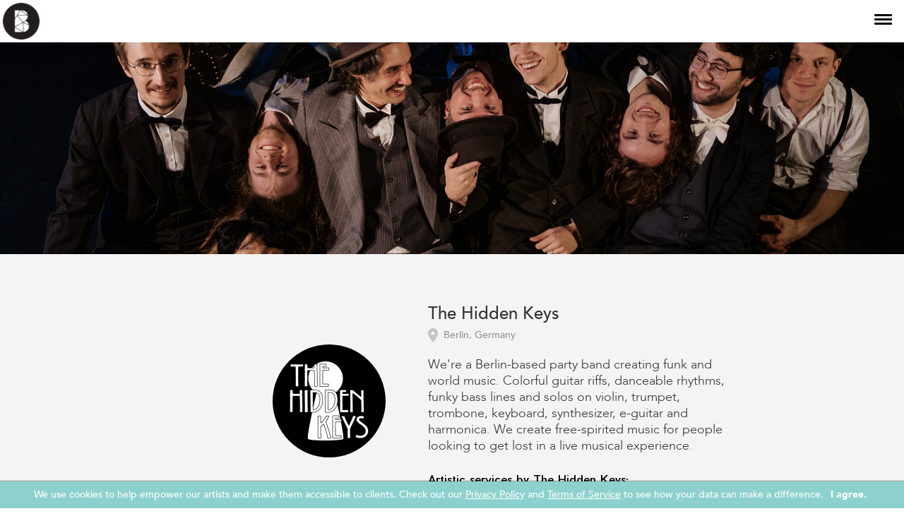

--- FILE ---
content_type: text/html; charset=utf-8
request_url: https://www.bookastreetartist.com/the-hidden-keys
body_size: 30102
content:
<!DOCTYPE html>
<html lang="en">
  <head>
<script type="text/javascript">window.NREUM||(NREUM={});NREUM.info={"beacon":"bam.nr-data.net","errorBeacon":"bam.nr-data.net","licenseKey":"80579f94fc","applicationID":"31303912","transactionName":"dF8KFkoNWw9dRx0EEENZFxZRAWgTSlpUDA5SQ0sRUA1A","queueTime":2,"applicationTime":210,"agent":""}</script>
<script type="text/javascript">(window.NREUM||(NREUM={})).init={ajax:{deny_list:["bam.nr-data.net"]},feature_flags:["soft_nav"]};(window.NREUM||(NREUM={})).loader_config={xpid:"VQMFUV9XDRADVVJSBAgGVA==",licenseKey:"80579f94fc",applicationID:"31303912",browserID:"31304159"};;/*! For license information please see nr-loader-full-1.307.0.min.js.LICENSE.txt */
(()=>{var e,t,r={384:(e,t,r)=>{"use strict";r.d(t,{NT:()=>a,US:()=>u,Zm:()=>o,bQ:()=>d,dV:()=>c,pV:()=>l});var n=r(6154),i=r(1863),s=r(1910);const a={beacon:"bam.nr-data.net",errorBeacon:"bam.nr-data.net"};function o(){return n.gm.NREUM||(n.gm.NREUM={}),void 0===n.gm.newrelic&&(n.gm.newrelic=n.gm.NREUM),n.gm.NREUM}function c(){let e=o();return e.o||(e.o={ST:n.gm.setTimeout,SI:n.gm.setImmediate||n.gm.setInterval,CT:n.gm.clearTimeout,XHR:n.gm.XMLHttpRequest,REQ:n.gm.Request,EV:n.gm.Event,PR:n.gm.Promise,MO:n.gm.MutationObserver,FETCH:n.gm.fetch,WS:n.gm.WebSocket},(0,s.i)(...Object.values(e.o))),e}function d(e,t){let r=o();r.initializedAgents??={},t.initializedAt={ms:(0,i.t)(),date:new Date},r.initializedAgents[e]=t}function u(e,t){o()[e]=t}function l(){return function(){let e=o();const t=e.info||{};e.info={beacon:a.beacon,errorBeacon:a.errorBeacon,...t}}(),function(){let e=o();const t=e.init||{};e.init={...t}}(),c(),function(){let e=o();const t=e.loader_config||{};e.loader_config={...t}}(),o()}},782:(e,t,r)=>{"use strict";r.d(t,{T:()=>n});const n=r(860).K7.pageViewTiming},860:(e,t,r)=>{"use strict";r.d(t,{$J:()=>u,K7:()=>c,P3:()=>d,XX:()=>i,Yy:()=>o,df:()=>s,qY:()=>n,v4:()=>a});const n="events",i="jserrors",s="browser/blobs",a="rum",o="browser/logs",c={ajax:"ajax",genericEvents:"generic_events",jserrors:i,logging:"logging",metrics:"metrics",pageAction:"page_action",pageViewEvent:"page_view_event",pageViewTiming:"page_view_timing",sessionReplay:"session_replay",sessionTrace:"session_trace",softNav:"soft_navigations",spa:"spa"},d={[c.pageViewEvent]:1,[c.pageViewTiming]:2,[c.metrics]:3,[c.jserrors]:4,[c.spa]:5,[c.ajax]:6,[c.sessionTrace]:7,[c.softNav]:8,[c.sessionReplay]:9,[c.logging]:10,[c.genericEvents]:11},u={[c.pageViewEvent]:a,[c.pageViewTiming]:n,[c.ajax]:n,[c.spa]:n,[c.softNav]:n,[c.metrics]:i,[c.jserrors]:i,[c.sessionTrace]:s,[c.sessionReplay]:s,[c.logging]:o,[c.genericEvents]:"ins"}},944:(e,t,r)=>{"use strict";r.d(t,{R:()=>i});var n=r(3241);function i(e,t){"function"==typeof console.debug&&(console.debug("New Relic Warning: https://github.com/newrelic/newrelic-browser-agent/blob/main/docs/warning-codes.md#".concat(e),t),(0,n.W)({agentIdentifier:null,drained:null,type:"data",name:"warn",feature:"warn",data:{code:e,secondary:t}}))}},993:(e,t,r)=>{"use strict";r.d(t,{A$:()=>s,ET:()=>a,TZ:()=>o,p_:()=>i});var n=r(860);const i={ERROR:"ERROR",WARN:"WARN",INFO:"INFO",DEBUG:"DEBUG",TRACE:"TRACE"},s={OFF:0,ERROR:1,WARN:2,INFO:3,DEBUG:4,TRACE:5},a="log",o=n.K7.logging},1687:(e,t,r)=>{"use strict";r.d(t,{Ak:()=>d,Ze:()=>h,x3:()=>u});var n=r(3241),i=r(7836),s=r(3606),a=r(860),o=r(2646);const c={};function d(e,t){const r={staged:!1,priority:a.P3[t]||0};l(e),c[e].get(t)||c[e].set(t,r)}function u(e,t){e&&c[e]&&(c[e].get(t)&&c[e].delete(t),p(e,t,!1),c[e].size&&f(e))}function l(e){if(!e)throw new Error("agentIdentifier required");c[e]||(c[e]=new Map)}function h(e="",t="feature",r=!1){if(l(e),!e||!c[e].get(t)||r)return p(e,t);c[e].get(t).staged=!0,f(e)}function f(e){const t=Array.from(c[e]);t.every(([e,t])=>t.staged)&&(t.sort((e,t)=>e[1].priority-t[1].priority),t.forEach(([t])=>{c[e].delete(t),p(e,t)}))}function p(e,t,r=!0){const a=e?i.ee.get(e):i.ee,c=s.i.handlers;if(!a.aborted&&a.backlog&&c){if((0,n.W)({agentIdentifier:e,type:"lifecycle",name:"drain",feature:t}),r){const e=a.backlog[t],r=c[t];if(r){for(let t=0;e&&t<e.length;++t)g(e[t],r);Object.entries(r).forEach(([e,t])=>{Object.values(t||{}).forEach(t=>{t[0]?.on&&t[0]?.context()instanceof o.y&&t[0].on(e,t[1])})})}}a.isolatedBacklog||delete c[t],a.backlog[t]=null,a.emit("drain-"+t,[])}}function g(e,t){var r=e[1];Object.values(t[r]||{}).forEach(t=>{var r=e[0];if(t[0]===r){var n=t[1],i=e[3],s=e[2];n.apply(i,s)}})}},1738:(e,t,r)=>{"use strict";r.d(t,{U:()=>f,Y:()=>h});var n=r(3241),i=r(9908),s=r(1863),a=r(944),o=r(5701),c=r(3969),d=r(8362),u=r(860),l=r(4261);function h(e,t,r,s){const h=s||r;!h||h[e]&&h[e]!==d.d.prototype[e]||(h[e]=function(){(0,i.p)(c.xV,["API/"+e+"/called"],void 0,u.K7.metrics,r.ee),(0,n.W)({agentIdentifier:r.agentIdentifier,drained:!!o.B?.[r.agentIdentifier],type:"data",name:"api",feature:l.Pl+e,data:{}});try{return t.apply(this,arguments)}catch(e){(0,a.R)(23,e)}})}function f(e,t,r,n,a){const o=e.info;null===r?delete o.jsAttributes[t]:o.jsAttributes[t]=r,(a||null===r)&&(0,i.p)(l.Pl+n,[(0,s.t)(),t,r],void 0,"session",e.ee)}},1741:(e,t,r)=>{"use strict";r.d(t,{W:()=>s});var n=r(944),i=r(4261);class s{#e(e,...t){if(this[e]!==s.prototype[e])return this[e](...t);(0,n.R)(35,e)}addPageAction(e,t){return this.#e(i.hG,e,t)}register(e){return this.#e(i.eY,e)}recordCustomEvent(e,t){return this.#e(i.fF,e,t)}setPageViewName(e,t){return this.#e(i.Fw,e,t)}setCustomAttribute(e,t,r){return this.#e(i.cD,e,t,r)}noticeError(e,t){return this.#e(i.o5,e,t)}setUserId(e,t=!1){return this.#e(i.Dl,e,t)}setApplicationVersion(e){return this.#e(i.nb,e)}setErrorHandler(e){return this.#e(i.bt,e)}addRelease(e,t){return this.#e(i.k6,e,t)}log(e,t){return this.#e(i.$9,e,t)}start(){return this.#e(i.d3)}finished(e){return this.#e(i.BL,e)}recordReplay(){return this.#e(i.CH)}pauseReplay(){return this.#e(i.Tb)}addToTrace(e){return this.#e(i.U2,e)}setCurrentRouteName(e){return this.#e(i.PA,e)}interaction(e){return this.#e(i.dT,e)}wrapLogger(e,t,r){return this.#e(i.Wb,e,t,r)}measure(e,t){return this.#e(i.V1,e,t)}consent(e){return this.#e(i.Pv,e)}}},1863:(e,t,r)=>{"use strict";function n(){return Math.floor(performance.now())}r.d(t,{t:()=>n})},1910:(e,t,r)=>{"use strict";r.d(t,{i:()=>s});var n=r(944);const i=new Map;function s(...e){return e.every(e=>{if(i.has(e))return i.get(e);const t="function"==typeof e?e.toString():"",r=t.includes("[native code]"),s=t.includes("nrWrapper");return r||s||(0,n.R)(64,e?.name||t),i.set(e,r),r})}},2555:(e,t,r)=>{"use strict";r.d(t,{D:()=>o,f:()=>a});var n=r(384),i=r(8122);const s={beacon:n.NT.beacon,errorBeacon:n.NT.errorBeacon,licenseKey:void 0,applicationID:void 0,sa:void 0,queueTime:void 0,applicationTime:void 0,ttGuid:void 0,user:void 0,account:void 0,product:void 0,extra:void 0,jsAttributes:{},userAttributes:void 0,atts:void 0,transactionName:void 0,tNamePlain:void 0};function a(e){try{return!!e.licenseKey&&!!e.errorBeacon&&!!e.applicationID}catch(e){return!1}}const o=e=>(0,i.a)(e,s)},2614:(e,t,r)=>{"use strict";r.d(t,{BB:()=>a,H3:()=>n,g:()=>d,iL:()=>c,tS:()=>o,uh:()=>i,wk:()=>s});const n="NRBA",i="SESSION",s=144e5,a=18e5,o={STARTED:"session-started",PAUSE:"session-pause",RESET:"session-reset",RESUME:"session-resume",UPDATE:"session-update"},c={SAME_TAB:"same-tab",CROSS_TAB:"cross-tab"},d={OFF:0,FULL:1,ERROR:2}},2646:(e,t,r)=>{"use strict";r.d(t,{y:()=>n});class n{constructor(e){this.contextId=e}}},2843:(e,t,r)=>{"use strict";r.d(t,{G:()=>s,u:()=>i});var n=r(3878);function i(e,t=!1,r,i){(0,n.DD)("visibilitychange",function(){if(t)return void("hidden"===document.visibilityState&&e());e(document.visibilityState)},r,i)}function s(e,t,r){(0,n.sp)("pagehide",e,t,r)}},3241:(e,t,r)=>{"use strict";r.d(t,{W:()=>s});var n=r(6154);const i="newrelic";function s(e={}){try{n.gm.dispatchEvent(new CustomEvent(i,{detail:e}))}catch(e){}}},3304:(e,t,r)=>{"use strict";r.d(t,{A:()=>s});var n=r(7836);const i=()=>{const e=new WeakSet;return(t,r)=>{if("object"==typeof r&&null!==r){if(e.has(r))return;e.add(r)}return r}};function s(e){try{return JSON.stringify(e,i())??""}catch(e){try{n.ee.emit("internal-error",[e])}catch(e){}return""}}},3333:(e,t,r)=>{"use strict";r.d(t,{$v:()=>u,TZ:()=>n,Xh:()=>c,Zp:()=>i,kd:()=>d,mq:()=>o,nf:()=>a,qN:()=>s});const n=r(860).K7.genericEvents,i=["auxclick","click","copy","keydown","paste","scrollend"],s=["focus","blur"],a=4,o=1e3,c=2e3,d=["PageAction","UserAction","BrowserPerformance"],u={RESOURCES:"experimental.resources",REGISTER:"register"}},3434:(e,t,r)=>{"use strict";r.d(t,{Jt:()=>s,YM:()=>d});var n=r(7836),i=r(5607);const s="nr@original:".concat(i.W),a=50;var o=Object.prototype.hasOwnProperty,c=!1;function d(e,t){return e||(e=n.ee),r.inPlace=function(e,t,n,i,s){n||(n="");const a="-"===n.charAt(0);for(let o=0;o<t.length;o++){const c=t[o],d=e[c];l(d)||(e[c]=r(d,a?c+n:n,i,c,s))}},r.flag=s,r;function r(t,r,n,c,d){return l(t)?t:(r||(r=""),nrWrapper[s]=t,function(e,t,r){if(Object.defineProperty&&Object.keys)try{return Object.keys(e).forEach(function(r){Object.defineProperty(t,r,{get:function(){return e[r]},set:function(t){return e[r]=t,t}})}),t}catch(e){u([e],r)}for(var n in e)o.call(e,n)&&(t[n]=e[n])}(t,nrWrapper,e),nrWrapper);function nrWrapper(){var s,o,l,h;let f;try{o=this,s=[...arguments],l="function"==typeof n?n(s,o):n||{}}catch(t){u([t,"",[s,o,c],l],e)}i(r+"start",[s,o,c],l,d);const p=performance.now();let g;try{return h=t.apply(o,s),g=performance.now(),h}catch(e){throw g=performance.now(),i(r+"err",[s,o,e],l,d),f=e,f}finally{const e=g-p,t={start:p,end:g,duration:e,isLongTask:e>=a,methodName:c,thrownError:f};t.isLongTask&&i("long-task",[t,o],l,d),i(r+"end",[s,o,h],l,d)}}}function i(r,n,i,s){if(!c||t){var a=c;c=!0;try{e.emit(r,n,i,t,s)}catch(t){u([t,r,n,i],e)}c=a}}}function u(e,t){t||(t=n.ee);try{t.emit("internal-error",e)}catch(e){}}function l(e){return!(e&&"function"==typeof e&&e.apply&&!e[s])}},3606:(e,t,r)=>{"use strict";r.d(t,{i:()=>s});var n=r(9908);s.on=a;var i=s.handlers={};function s(e,t,r,s){a(s||n.d,i,e,t,r)}function a(e,t,r,i,s){s||(s="feature"),e||(e=n.d);var a=t[s]=t[s]||{};(a[r]=a[r]||[]).push([e,i])}},3738:(e,t,r)=>{"use strict";r.d(t,{He:()=>i,Kp:()=>o,Lc:()=>d,Rz:()=>u,TZ:()=>n,bD:()=>s,d3:()=>a,jx:()=>l,sl:()=>h,uP:()=>c});const n=r(860).K7.sessionTrace,i="bstResource",s="resource",a="-start",o="-end",c="fn"+a,d="fn"+o,u="pushState",l=1e3,h=3e4},3785:(e,t,r)=>{"use strict";r.d(t,{R:()=>c,b:()=>d});var n=r(9908),i=r(1863),s=r(860),a=r(3969),o=r(993);function c(e,t,r={},c=o.p_.INFO,d=!0,u,l=(0,i.t)()){(0,n.p)(a.xV,["API/logging/".concat(c.toLowerCase(),"/called")],void 0,s.K7.metrics,e),(0,n.p)(o.ET,[l,t,r,c,d,u],void 0,s.K7.logging,e)}function d(e){return"string"==typeof e&&Object.values(o.p_).some(t=>t===e.toUpperCase().trim())}},3878:(e,t,r)=>{"use strict";function n(e,t){return{capture:e,passive:!1,signal:t}}function i(e,t,r=!1,i){window.addEventListener(e,t,n(r,i))}function s(e,t,r=!1,i){document.addEventListener(e,t,n(r,i))}r.d(t,{DD:()=>s,jT:()=>n,sp:()=>i})},3969:(e,t,r)=>{"use strict";r.d(t,{TZ:()=>n,XG:()=>o,rs:()=>i,xV:()=>a,z_:()=>s});const n=r(860).K7.metrics,i="sm",s="cm",a="storeSupportabilityMetrics",o="storeEventMetrics"},4234:(e,t,r)=>{"use strict";r.d(t,{W:()=>s});var n=r(7836),i=r(1687);class s{constructor(e,t){this.agentIdentifier=e,this.ee=n.ee.get(e),this.featureName=t,this.blocked=!1}deregisterDrain(){(0,i.x3)(this.agentIdentifier,this.featureName)}}},4261:(e,t,r)=>{"use strict";r.d(t,{$9:()=>d,BL:()=>o,CH:()=>f,Dl:()=>w,Fw:()=>y,PA:()=>m,Pl:()=>n,Pv:()=>E,Tb:()=>l,U2:()=>s,V1:()=>T,Wb:()=>x,bt:()=>b,cD:()=>v,d3:()=>R,dT:()=>c,eY:()=>p,fF:()=>h,hG:()=>i,k6:()=>a,nb:()=>g,o5:()=>u});const n="api-",i="addPageAction",s="addToTrace",a="addRelease",o="finished",c="interaction",d="log",u="noticeError",l="pauseReplay",h="recordCustomEvent",f="recordReplay",p="register",g="setApplicationVersion",m="setCurrentRouteName",v="setCustomAttribute",b="setErrorHandler",y="setPageViewName",w="setUserId",R="start",x="wrapLogger",T="measure",E="consent"},4387:(e,t,r)=>{"use strict";function n(e={}){return!(!e.id||!e.name)}function i(e){return"string"==typeof e&&e.trim().length<501||"number"==typeof e}function s(e,t){if(2!==t?.harvestEndpointVersion)return{};const r=t.agentRef.runtime.appMetadata.agents[0].entityGuid;return n(e)?{"source.id":e.id,"source.name":e.name,"source.type":e.type,"parent.id":e.parent?.id||r}:{"entity.guid":r,appId:t.agentRef.info.applicationID}}r.d(t,{Ux:()=>s,c7:()=>n,yo:()=>i})},5205:(e,t,r)=>{"use strict";r.d(t,{j:()=>S});var n=r(384),i=r(1741);var s=r(2555),a=r(3333);const o=e=>{if(!e||"string"!=typeof e)return!1;try{document.createDocumentFragment().querySelector(e)}catch{return!1}return!0};var c=r(2614),d=r(944),u=r(8122);const l="[data-nr-mask]",h=e=>(0,u.a)(e,(()=>{const e={feature_flags:[],experimental:{allow_registered_children:!1,resources:!1},mask_selector:"*",block_selector:"[data-nr-block]",mask_input_options:{color:!1,date:!1,"datetime-local":!1,email:!1,month:!1,number:!1,range:!1,search:!1,tel:!1,text:!1,time:!1,url:!1,week:!1,textarea:!1,select:!1,password:!0}};return{ajax:{deny_list:void 0,block_internal:!0,enabled:!0,autoStart:!0},api:{get allow_registered_children(){return e.feature_flags.includes(a.$v.REGISTER)||e.experimental.allow_registered_children},set allow_registered_children(t){e.experimental.allow_registered_children=t},duplicate_registered_data:!1},browser_consent_mode:{enabled:!1},distributed_tracing:{enabled:void 0,exclude_newrelic_header:void 0,cors_use_newrelic_header:void 0,cors_use_tracecontext_headers:void 0,allowed_origins:void 0},get feature_flags(){return e.feature_flags},set feature_flags(t){e.feature_flags=t},generic_events:{enabled:!0,autoStart:!0},harvest:{interval:30},jserrors:{enabled:!0,autoStart:!0},logging:{enabled:!0,autoStart:!0},metrics:{enabled:!0,autoStart:!0},obfuscate:void 0,page_action:{enabled:!0},page_view_event:{enabled:!0,autoStart:!0},page_view_timing:{enabled:!0,autoStart:!0},performance:{capture_marks:!1,capture_measures:!1,capture_detail:!0,resources:{get enabled(){return e.feature_flags.includes(a.$v.RESOURCES)||e.experimental.resources},set enabled(t){e.experimental.resources=t},asset_types:[],first_party_domains:[],ignore_newrelic:!0}},privacy:{cookies_enabled:!0},proxy:{assets:void 0,beacon:void 0},session:{expiresMs:c.wk,inactiveMs:c.BB},session_replay:{autoStart:!0,enabled:!1,preload:!1,sampling_rate:10,error_sampling_rate:100,collect_fonts:!1,inline_images:!1,fix_stylesheets:!0,mask_all_inputs:!0,get mask_text_selector(){return e.mask_selector},set mask_text_selector(t){o(t)?e.mask_selector="".concat(t,",").concat(l):""===t||null===t?e.mask_selector=l:(0,d.R)(5,t)},get block_class(){return"nr-block"},get ignore_class(){return"nr-ignore"},get mask_text_class(){return"nr-mask"},get block_selector(){return e.block_selector},set block_selector(t){o(t)?e.block_selector+=",".concat(t):""!==t&&(0,d.R)(6,t)},get mask_input_options(){return e.mask_input_options},set mask_input_options(t){t&&"object"==typeof t?e.mask_input_options={...t,password:!0}:(0,d.R)(7,t)}},session_trace:{enabled:!0,autoStart:!0},soft_navigations:{enabled:!0,autoStart:!0},spa:{enabled:!0,autoStart:!0},ssl:void 0,user_actions:{enabled:!0,elementAttributes:["id","className","tagName","type"]}}})());var f=r(6154),p=r(9324);let g=0;const m={buildEnv:p.F3,distMethod:p.Xs,version:p.xv,originTime:f.WN},v={consented:!1},b={appMetadata:{},get consented(){return this.session?.state?.consent||v.consented},set consented(e){v.consented=e},customTransaction:void 0,denyList:void 0,disabled:!1,harvester:void 0,isolatedBacklog:!1,isRecording:!1,loaderType:void 0,maxBytes:3e4,obfuscator:void 0,onerror:void 0,ptid:void 0,releaseIds:{},session:void 0,timeKeeper:void 0,registeredEntities:[],jsAttributesMetadata:{bytes:0},get harvestCount(){return++g}},y=e=>{const t=(0,u.a)(e,b),r=Object.keys(m).reduce((e,t)=>(e[t]={value:m[t],writable:!1,configurable:!0,enumerable:!0},e),{});return Object.defineProperties(t,r)};var w=r(5701);const R=e=>{const t=e.startsWith("http");e+="/",r.p=t?e:"https://"+e};var x=r(7836),T=r(3241);const E={accountID:void 0,trustKey:void 0,agentID:void 0,licenseKey:void 0,applicationID:void 0,xpid:void 0},A=e=>(0,u.a)(e,E),_=new Set;function S(e,t={},r,a){let{init:o,info:c,loader_config:d,runtime:u={},exposed:l=!0}=t;if(!c){const e=(0,n.pV)();o=e.init,c=e.info,d=e.loader_config}e.init=h(o||{}),e.loader_config=A(d||{}),c.jsAttributes??={},f.bv&&(c.jsAttributes.isWorker=!0),e.info=(0,s.D)(c);const p=e.init,g=[c.beacon,c.errorBeacon];_.has(e.agentIdentifier)||(p.proxy.assets&&(R(p.proxy.assets),g.push(p.proxy.assets)),p.proxy.beacon&&g.push(p.proxy.beacon),e.beacons=[...g],function(e){const t=(0,n.pV)();Object.getOwnPropertyNames(i.W.prototype).forEach(r=>{const n=i.W.prototype[r];if("function"!=typeof n||"constructor"===n)return;let s=t[r];e[r]&&!1!==e.exposed&&"micro-agent"!==e.runtime?.loaderType&&(t[r]=(...t)=>{const n=e[r](...t);return s?s(...t):n})})}(e),(0,n.US)("activatedFeatures",w.B)),u.denyList=[...p.ajax.deny_list||[],...p.ajax.block_internal?g:[]],u.ptid=e.agentIdentifier,u.loaderType=r,e.runtime=y(u),_.has(e.agentIdentifier)||(e.ee=x.ee.get(e.agentIdentifier),e.exposed=l,(0,T.W)({agentIdentifier:e.agentIdentifier,drained:!!w.B?.[e.agentIdentifier],type:"lifecycle",name:"initialize",feature:void 0,data:e.config})),_.add(e.agentIdentifier)}},5270:(e,t,r)=>{"use strict";r.d(t,{Aw:()=>a,SR:()=>s,rF:()=>o});var n=r(384),i=r(7767);function s(e){return!!(0,n.dV)().o.MO&&(0,i.V)(e)&&!0===e?.session_trace.enabled}function a(e){return!0===e?.session_replay.preload&&s(e)}function o(e,t){try{if("string"==typeof t?.type){if("password"===t.type.toLowerCase())return"*".repeat(e?.length||0);if(void 0!==t?.dataset?.nrUnmask||t?.classList?.contains("nr-unmask"))return e}}catch(e){}return"string"==typeof e?e.replace(/[\S]/g,"*"):"*".repeat(e?.length||0)}},5289:(e,t,r)=>{"use strict";r.d(t,{GG:()=>a,Qr:()=>c,sB:()=>o});var n=r(3878),i=r(6389);function s(){return"undefined"==typeof document||"complete"===document.readyState}function a(e,t){if(s())return e();const r=(0,i.J)(e),a=setInterval(()=>{s()&&(clearInterval(a),r())},500);(0,n.sp)("load",r,t)}function o(e){if(s())return e();(0,n.DD)("DOMContentLoaded",e)}function c(e){if(s())return e();(0,n.sp)("popstate",e)}},5607:(e,t,r)=>{"use strict";r.d(t,{W:()=>n});const n=(0,r(9566).bz)()},5701:(e,t,r)=>{"use strict";r.d(t,{B:()=>s,t:()=>a});var n=r(3241);const i=new Set,s={};function a(e,t){const r=t.agentIdentifier;s[r]??={},e&&"object"==typeof e&&(i.has(r)||(t.ee.emit("rumresp",[e]),s[r]=e,i.add(r),(0,n.W)({agentIdentifier:r,loaded:!0,drained:!0,type:"lifecycle",name:"load",feature:void 0,data:e})))}},6154:(e,t,r)=>{"use strict";r.d(t,{OF:()=>d,RI:()=>i,WN:()=>h,bv:()=>s,eN:()=>f,gm:()=>a,lR:()=>l,m:()=>c,mw:()=>o,sb:()=>u});var n=r(1863);const i="undefined"!=typeof window&&!!window.document,s="undefined"!=typeof WorkerGlobalScope&&("undefined"!=typeof self&&self instanceof WorkerGlobalScope&&self.navigator instanceof WorkerNavigator||"undefined"!=typeof globalThis&&globalThis instanceof WorkerGlobalScope&&globalThis.navigator instanceof WorkerNavigator),a=i?window:"undefined"!=typeof WorkerGlobalScope&&("undefined"!=typeof self&&self instanceof WorkerGlobalScope&&self||"undefined"!=typeof globalThis&&globalThis instanceof WorkerGlobalScope&&globalThis),o=Boolean("hidden"===a?.document?.visibilityState),c=""+a?.location,d=/iPad|iPhone|iPod/.test(a.navigator?.userAgent),u=d&&"undefined"==typeof SharedWorker,l=(()=>{const e=a.navigator?.userAgent?.match(/Firefox[/\s](\d+\.\d+)/);return Array.isArray(e)&&e.length>=2?+e[1]:0})(),h=Date.now()-(0,n.t)(),f=()=>"undefined"!=typeof PerformanceNavigationTiming&&a?.performance?.getEntriesByType("navigation")?.[0]?.responseStart},6344:(e,t,r)=>{"use strict";r.d(t,{BB:()=>u,Qb:()=>l,TZ:()=>i,Ug:()=>a,Vh:()=>s,_s:()=>o,bc:()=>d,yP:()=>c});var n=r(2614);const i=r(860).K7.sessionReplay,s="errorDuringReplay",a=.12,o={DomContentLoaded:0,Load:1,FullSnapshot:2,IncrementalSnapshot:3,Meta:4,Custom:5},c={[n.g.ERROR]:15e3,[n.g.FULL]:3e5,[n.g.OFF]:0},d={RESET:{message:"Session was reset",sm:"Reset"},IMPORT:{message:"Recorder failed to import",sm:"Import"},TOO_MANY:{message:"429: Too Many Requests",sm:"Too-Many"},TOO_BIG:{message:"Payload was too large",sm:"Too-Big"},CROSS_TAB:{message:"Session Entity was set to OFF on another tab",sm:"Cross-Tab"},ENTITLEMENTS:{message:"Session Replay is not allowed and will not be started",sm:"Entitlement"}},u=5e3,l={API:"api",RESUME:"resume",SWITCH_TO_FULL:"switchToFull",INITIALIZE:"initialize",PRELOAD:"preload"}},6389:(e,t,r)=>{"use strict";function n(e,t=500,r={}){const n=r?.leading||!1;let i;return(...r)=>{n&&void 0===i&&(e.apply(this,r),i=setTimeout(()=>{i=clearTimeout(i)},t)),n||(clearTimeout(i),i=setTimeout(()=>{e.apply(this,r)},t))}}function i(e){let t=!1;return(...r)=>{t||(t=!0,e.apply(this,r))}}r.d(t,{J:()=>i,s:()=>n})},6630:(e,t,r)=>{"use strict";r.d(t,{T:()=>n});const n=r(860).K7.pageViewEvent},6774:(e,t,r)=>{"use strict";r.d(t,{T:()=>n});const n=r(860).K7.jserrors},7295:(e,t,r)=>{"use strict";r.d(t,{Xv:()=>a,gX:()=>i,iW:()=>s});var n=[];function i(e){if(!e||s(e))return!1;if(0===n.length)return!0;if("*"===n[0].hostname)return!1;for(var t=0;t<n.length;t++){var r=n[t];if(r.hostname.test(e.hostname)&&r.pathname.test(e.pathname))return!1}return!0}function s(e){return void 0===e.hostname}function a(e){if(n=[],e&&e.length)for(var t=0;t<e.length;t++){let r=e[t];if(!r)continue;if("*"===r)return void(n=[{hostname:"*"}]);0===r.indexOf("http://")?r=r.substring(7):0===r.indexOf("https://")&&(r=r.substring(8));const i=r.indexOf("/");let s,a;i>0?(s=r.substring(0,i),a=r.substring(i)):(s=r,a="*");let[c]=s.split(":");n.push({hostname:o(c),pathname:o(a,!0)})}}function o(e,t=!1){const r=e.replace(/[.+?^${}()|[\]\\]/g,e=>"\\"+e).replace(/\*/g,".*?");return new RegExp((t?"^":"")+r+"$")}},7485:(e,t,r)=>{"use strict";r.d(t,{D:()=>i});var n=r(6154);function i(e){if(0===(e||"").indexOf("data:"))return{protocol:"data"};try{const t=new URL(e,location.href),r={port:t.port,hostname:t.hostname,pathname:t.pathname,search:t.search,protocol:t.protocol.slice(0,t.protocol.indexOf(":")),sameOrigin:t.protocol===n.gm?.location?.protocol&&t.host===n.gm?.location?.host};return r.port&&""!==r.port||("http:"===t.protocol&&(r.port="80"),"https:"===t.protocol&&(r.port="443")),r.pathname&&""!==r.pathname?r.pathname.startsWith("/")||(r.pathname="/".concat(r.pathname)):r.pathname="/",r}catch(e){return{}}}},7699:(e,t,r)=>{"use strict";r.d(t,{It:()=>s,KC:()=>o,No:()=>i,qh:()=>a});var n=r(860);const i=16e3,s=1e6,a="SESSION_ERROR",o={[n.K7.logging]:!0,[n.K7.genericEvents]:!1,[n.K7.jserrors]:!1,[n.K7.ajax]:!1}},7767:(e,t,r)=>{"use strict";r.d(t,{V:()=>i});var n=r(6154);const i=e=>n.RI&&!0===e?.privacy.cookies_enabled},7836:(e,t,r)=>{"use strict";r.d(t,{P:()=>o,ee:()=>c});var n=r(384),i=r(8990),s=r(2646),a=r(5607);const o="nr@context:".concat(a.W),c=function e(t,r){var n={},a={},u={},l=!1;try{l=16===r.length&&d.initializedAgents?.[r]?.runtime.isolatedBacklog}catch(e){}var h={on:p,addEventListener:p,removeEventListener:function(e,t){var r=n[e];if(!r)return;for(var i=0;i<r.length;i++)r[i]===t&&r.splice(i,1)},emit:function(e,r,n,i,s){!1!==s&&(s=!0);if(c.aborted&&!i)return;t&&s&&t.emit(e,r,n);var o=f(n);g(e).forEach(e=>{e.apply(o,r)});var d=v()[a[e]];d&&d.push([h,e,r,o]);return o},get:m,listeners:g,context:f,buffer:function(e,t){const r=v();if(t=t||"feature",h.aborted)return;Object.entries(e||{}).forEach(([e,n])=>{a[n]=t,t in r||(r[t]=[])})},abort:function(){h._aborted=!0,Object.keys(h.backlog).forEach(e=>{delete h.backlog[e]})},isBuffering:function(e){return!!v()[a[e]]},debugId:r,backlog:l?{}:t&&"object"==typeof t.backlog?t.backlog:{},isolatedBacklog:l};return Object.defineProperty(h,"aborted",{get:()=>{let e=h._aborted||!1;return e||(t&&(e=t.aborted),e)}}),h;function f(e){return e&&e instanceof s.y?e:e?(0,i.I)(e,o,()=>new s.y(o)):new s.y(o)}function p(e,t){n[e]=g(e).concat(t)}function g(e){return n[e]||[]}function m(t){return u[t]=u[t]||e(h,t)}function v(){return h.backlog}}(void 0,"globalEE"),d=(0,n.Zm)();d.ee||(d.ee=c)},8122:(e,t,r)=>{"use strict";r.d(t,{a:()=>i});var n=r(944);function i(e,t){try{if(!e||"object"!=typeof e)return(0,n.R)(3);if(!t||"object"!=typeof t)return(0,n.R)(4);const r=Object.create(Object.getPrototypeOf(t),Object.getOwnPropertyDescriptors(t)),s=0===Object.keys(r).length?e:r;for(let a in s)if(void 0!==e[a])try{if(null===e[a]){r[a]=null;continue}Array.isArray(e[a])&&Array.isArray(t[a])?r[a]=Array.from(new Set([...e[a],...t[a]])):"object"==typeof e[a]&&"object"==typeof t[a]?r[a]=i(e[a],t[a]):r[a]=e[a]}catch(e){r[a]||(0,n.R)(1,e)}return r}catch(e){(0,n.R)(2,e)}}},8139:(e,t,r)=>{"use strict";r.d(t,{u:()=>h});var n=r(7836),i=r(3434),s=r(8990),a=r(6154);const o={},c=a.gm.XMLHttpRequest,d="addEventListener",u="removeEventListener",l="nr@wrapped:".concat(n.P);function h(e){var t=function(e){return(e||n.ee).get("events")}(e);if(o[t.debugId]++)return t;o[t.debugId]=1;var r=(0,i.YM)(t,!0);function h(e){r.inPlace(e,[d,u],"-",p)}function p(e,t){return e[1]}return"getPrototypeOf"in Object&&(a.RI&&f(document,h),c&&f(c.prototype,h),f(a.gm,h)),t.on(d+"-start",function(e,t){var n=e[1];if(null!==n&&("function"==typeof n||"object"==typeof n)&&"newrelic"!==e[0]){var i=(0,s.I)(n,l,function(){var e={object:function(){if("function"!=typeof n.handleEvent)return;return n.handleEvent.apply(n,arguments)},function:n}[typeof n];return e?r(e,"fn-",null,e.name||"anonymous"):n});this.wrapped=e[1]=i}}),t.on(u+"-start",function(e){e[1]=this.wrapped||e[1]}),t}function f(e,t,...r){let n=e;for(;"object"==typeof n&&!Object.prototype.hasOwnProperty.call(n,d);)n=Object.getPrototypeOf(n);n&&t(n,...r)}},8362:(e,t,r)=>{"use strict";r.d(t,{d:()=>s});var n=r(9566),i=r(1741);class s extends i.W{agentIdentifier=(0,n.LA)(16)}},8374:(e,t,r)=>{r.nc=(()=>{try{return document?.currentScript?.nonce}catch(e){}return""})()},8990:(e,t,r)=>{"use strict";r.d(t,{I:()=>i});var n=Object.prototype.hasOwnProperty;function i(e,t,r){if(n.call(e,t))return e[t];var i=r();if(Object.defineProperty&&Object.keys)try{return Object.defineProperty(e,t,{value:i,writable:!0,enumerable:!1}),i}catch(e){}return e[t]=i,i}},9300:(e,t,r)=>{"use strict";r.d(t,{T:()=>n});const n=r(860).K7.ajax},9324:(e,t,r)=>{"use strict";r.d(t,{AJ:()=>a,F3:()=>i,Xs:()=>s,Yq:()=>o,xv:()=>n});const n="1.307.0",i="PROD",s="CDN",a="@newrelic/rrweb",o="1.0.1"},9566:(e,t,r)=>{"use strict";r.d(t,{LA:()=>o,ZF:()=>c,bz:()=>a,el:()=>d});var n=r(6154);const i="xxxxxxxx-xxxx-4xxx-yxxx-xxxxxxxxxxxx";function s(e,t){return e?15&e[t]:16*Math.random()|0}function a(){const e=n.gm?.crypto||n.gm?.msCrypto;let t,r=0;return e&&e.getRandomValues&&(t=e.getRandomValues(new Uint8Array(30))),i.split("").map(e=>"x"===e?s(t,r++).toString(16):"y"===e?(3&s()|8).toString(16):e).join("")}function o(e){const t=n.gm?.crypto||n.gm?.msCrypto;let r,i=0;t&&t.getRandomValues&&(r=t.getRandomValues(new Uint8Array(e)));const a=[];for(var o=0;o<e;o++)a.push(s(r,i++).toString(16));return a.join("")}function c(){return o(16)}function d(){return o(32)}},9908:(e,t,r)=>{"use strict";r.d(t,{d:()=>n,p:()=>i});var n=r(7836).ee.get("handle");function i(e,t,r,i,s){s?(s.buffer([e],i),s.emit(e,t,r)):(n.buffer([e],i),n.emit(e,t,r))}}},n={};function i(e){var t=n[e];if(void 0!==t)return t.exports;var s=n[e]={exports:{}};return r[e](s,s.exports,i),s.exports}i.m=r,i.d=(e,t)=>{for(var r in t)i.o(t,r)&&!i.o(e,r)&&Object.defineProperty(e,r,{enumerable:!0,get:t[r]})},i.f={},i.e=e=>Promise.all(Object.keys(i.f).reduce((t,r)=>(i.f[r](e,t),t),[])),i.u=e=>({95:"nr-full-compressor",222:"nr-full-recorder",891:"nr-full"}[e]+"-1.307.0.min.js"),i.o=(e,t)=>Object.prototype.hasOwnProperty.call(e,t),e={},t="NRBA-1.307.0.PROD:",i.l=(r,n,s,a)=>{if(e[r])e[r].push(n);else{var o,c;if(void 0!==s)for(var d=document.getElementsByTagName("script"),u=0;u<d.length;u++){var l=d[u];if(l.getAttribute("src")==r||l.getAttribute("data-webpack")==t+s){o=l;break}}if(!o){c=!0;var h={891:"sha512-sH9b1vawmxY9CBAXeIEMChy94Paws6LTdzOKmYb7Yv7ty3akxNyuRWPa7vKo+N5pgLKfZ+rr1V58fqKnMuxWLg==",222:"sha512-b0jX/Dk1FxVP6/by1os1Ps8hJpaq0YSXztbDUd8/LjOd174d8oxLSDllN3EDdiPEKYO9S51hOP7niSvzY7faGQ==",95:"sha512-EpklKhlCC2CuLyBzel9qzCZL/I7nKylnhjdJVmP8pPcukyDIUETsMzhV1MEGPx6qHgfyi9ABF2PQUQZxFhdPCg=="};(o=document.createElement("script")).charset="utf-8",i.nc&&o.setAttribute("nonce",i.nc),o.setAttribute("data-webpack",t+s),o.src=r,0!==o.src.indexOf(window.location.origin+"/")&&(o.crossOrigin="anonymous"),h[a]&&(o.integrity=h[a])}e[r]=[n];var f=(t,n)=>{o.onerror=o.onload=null,clearTimeout(p);var i=e[r];if(delete e[r],o.parentNode&&o.parentNode.removeChild(o),i&&i.forEach(e=>e(n)),t)return t(n)},p=setTimeout(f.bind(null,void 0,{type:"timeout",target:o}),12e4);o.onerror=f.bind(null,o.onerror),o.onload=f.bind(null,o.onload),c&&document.head.appendChild(o)}},i.r=e=>{"undefined"!=typeof Symbol&&Symbol.toStringTag&&Object.defineProperty(e,Symbol.toStringTag,{value:"Module"}),Object.defineProperty(e,"__esModule",{value:!0})},i.p="https://js-agent.newrelic.com/",(()=>{var e={85:0,959:0};i.f.j=(t,r)=>{var n=i.o(e,t)?e[t]:void 0;if(0!==n)if(n)r.push(n[2]);else{var s=new Promise((r,i)=>n=e[t]=[r,i]);r.push(n[2]=s);var a=i.p+i.u(t),o=new Error;i.l(a,r=>{if(i.o(e,t)&&(0!==(n=e[t])&&(e[t]=void 0),n)){var s=r&&("load"===r.type?"missing":r.type),a=r&&r.target&&r.target.src;o.message="Loading chunk "+t+" failed: ("+s+": "+a+")",o.name="ChunkLoadError",o.type=s,o.request=a,n[1](o)}},"chunk-"+t,t)}};var t=(t,r)=>{var n,s,[a,o,c]=r,d=0;if(a.some(t=>0!==e[t])){for(n in o)i.o(o,n)&&(i.m[n]=o[n]);if(c)c(i)}for(t&&t(r);d<a.length;d++)s=a[d],i.o(e,s)&&e[s]&&e[s][0](),e[s]=0},r=self["webpackChunk:NRBA-1.307.0.PROD"]=self["webpackChunk:NRBA-1.307.0.PROD"]||[];r.forEach(t.bind(null,0)),r.push=t.bind(null,r.push.bind(r))})(),(()=>{"use strict";i(8374);var e=i(8362),t=i(860);const r=Object.values(t.K7);var n=i(5205);var s=i(9908),a=i(1863),o=i(4261),c=i(1738);var d=i(1687),u=i(4234),l=i(5289),h=i(6154),f=i(944),p=i(5270),g=i(7767),m=i(6389),v=i(7699);class b extends u.W{constructor(e,t){super(e.agentIdentifier,t),this.agentRef=e,this.abortHandler=void 0,this.featAggregate=void 0,this.loadedSuccessfully=void 0,this.onAggregateImported=new Promise(e=>{this.loadedSuccessfully=e}),this.deferred=Promise.resolve(),!1===e.init[this.featureName].autoStart?this.deferred=new Promise((t,r)=>{this.ee.on("manual-start-all",(0,m.J)(()=>{(0,d.Ak)(e.agentIdentifier,this.featureName),t()}))}):(0,d.Ak)(e.agentIdentifier,t)}importAggregator(e,t,r={}){if(this.featAggregate)return;const n=async()=>{let n;await this.deferred;try{if((0,g.V)(e.init)){const{setupAgentSession:t}=await i.e(891).then(i.bind(i,8766));n=t(e)}}catch(e){(0,f.R)(20,e),this.ee.emit("internal-error",[e]),(0,s.p)(v.qh,[e],void 0,this.featureName,this.ee)}try{if(!this.#t(this.featureName,n,e.init))return(0,d.Ze)(this.agentIdentifier,this.featureName),void this.loadedSuccessfully(!1);const{Aggregate:i}=await t();this.featAggregate=new i(e,r),e.runtime.harvester.initializedAggregates.push(this.featAggregate),this.loadedSuccessfully(!0)}catch(e){(0,f.R)(34,e),this.abortHandler?.(),(0,d.Ze)(this.agentIdentifier,this.featureName,!0),this.loadedSuccessfully(!1),this.ee&&this.ee.abort()}};h.RI?(0,l.GG)(()=>n(),!0):n()}#t(e,r,n){if(this.blocked)return!1;switch(e){case t.K7.sessionReplay:return(0,p.SR)(n)&&!!r;case t.K7.sessionTrace:return!!r;default:return!0}}}var y=i(6630),w=i(2614),R=i(3241);class x extends b{static featureName=y.T;constructor(e){var t;super(e,y.T),this.setupInspectionEvents(e.agentIdentifier),t=e,(0,c.Y)(o.Fw,function(e,r){"string"==typeof e&&("/"!==e.charAt(0)&&(e="/"+e),t.runtime.customTransaction=(r||"http://custom.transaction")+e,(0,s.p)(o.Pl+o.Fw,[(0,a.t)()],void 0,void 0,t.ee))},t),this.importAggregator(e,()=>i.e(891).then(i.bind(i,3718)))}setupInspectionEvents(e){const t=(t,r)=>{t&&(0,R.W)({agentIdentifier:e,timeStamp:t.timeStamp,loaded:"complete"===t.target.readyState,type:"window",name:r,data:t.target.location+""})};(0,l.sB)(e=>{t(e,"DOMContentLoaded")}),(0,l.GG)(e=>{t(e,"load")}),(0,l.Qr)(e=>{t(e,"navigate")}),this.ee.on(w.tS.UPDATE,(t,r)=>{(0,R.W)({agentIdentifier:e,type:"lifecycle",name:"session",data:r})})}}var T=i(384);class E extends e.d{constructor(e){var t;(super(),h.gm)?(this.features={},(0,T.bQ)(this.agentIdentifier,this),this.desiredFeatures=new Set(e.features||[]),this.desiredFeatures.add(x),(0,n.j)(this,e,e.loaderType||"agent"),t=this,(0,c.Y)(o.cD,function(e,r,n=!1){if("string"==typeof e){if(["string","number","boolean"].includes(typeof r)||null===r)return(0,c.U)(t,e,r,o.cD,n);(0,f.R)(40,typeof r)}else(0,f.R)(39,typeof e)},t),function(e){(0,c.Y)(o.Dl,function(t,r=!1){if("string"!=typeof t&&null!==t)return void(0,f.R)(41,typeof t);const n=e.info.jsAttributes["enduser.id"];r&&null!=n&&n!==t?(0,s.p)(o.Pl+"setUserIdAndResetSession",[t],void 0,"session",e.ee):(0,c.U)(e,"enduser.id",t,o.Dl,!0)},e)}(this),function(e){(0,c.Y)(o.nb,function(t){if("string"==typeof t||null===t)return(0,c.U)(e,"application.version",t,o.nb,!1);(0,f.R)(42,typeof t)},e)}(this),function(e){(0,c.Y)(o.d3,function(){e.ee.emit("manual-start-all")},e)}(this),function(e){(0,c.Y)(o.Pv,function(t=!0){if("boolean"==typeof t){if((0,s.p)(o.Pl+o.Pv,[t],void 0,"session",e.ee),e.runtime.consented=t,t){const t=e.features.page_view_event;t.onAggregateImported.then(e=>{const r=t.featAggregate;e&&!r.sentRum&&r.sendRum()})}}else(0,f.R)(65,typeof t)},e)}(this),this.run()):(0,f.R)(21)}get config(){return{info:this.info,init:this.init,loader_config:this.loader_config,runtime:this.runtime}}get api(){return this}run(){try{const e=function(e){const t={};return r.forEach(r=>{t[r]=!!e[r]?.enabled}),t}(this.init),n=[...this.desiredFeatures];n.sort((e,r)=>t.P3[e.featureName]-t.P3[r.featureName]),n.forEach(r=>{if(!e[r.featureName]&&r.featureName!==t.K7.pageViewEvent)return;if(r.featureName===t.K7.spa)return void(0,f.R)(67);const n=function(e){switch(e){case t.K7.ajax:return[t.K7.jserrors];case t.K7.sessionTrace:return[t.K7.ajax,t.K7.pageViewEvent];case t.K7.sessionReplay:return[t.K7.sessionTrace];case t.K7.pageViewTiming:return[t.K7.pageViewEvent];default:return[]}}(r.featureName).filter(e=>!(e in this.features));n.length>0&&(0,f.R)(36,{targetFeature:r.featureName,missingDependencies:n}),this.features[r.featureName]=new r(this)})}catch(e){(0,f.R)(22,e);for(const e in this.features)this.features[e].abortHandler?.();const t=(0,T.Zm)();delete t.initializedAgents[this.agentIdentifier]?.features,delete this.sharedAggregator;return t.ee.get(this.agentIdentifier).abort(),!1}}}var A=i(2843),_=i(782);class S extends b{static featureName=_.T;constructor(e){super(e,_.T),h.RI&&((0,A.u)(()=>(0,s.p)("docHidden",[(0,a.t)()],void 0,_.T,this.ee),!0),(0,A.G)(()=>(0,s.p)("winPagehide",[(0,a.t)()],void 0,_.T,this.ee)),this.importAggregator(e,()=>i.e(891).then(i.bind(i,9018))))}}var O=i(3969);class I extends b{static featureName=O.TZ;constructor(e){super(e,O.TZ),h.RI&&document.addEventListener("securitypolicyviolation",e=>{(0,s.p)(O.xV,["Generic/CSPViolation/Detected"],void 0,this.featureName,this.ee)}),this.importAggregator(e,()=>i.e(891).then(i.bind(i,6555)))}}var P=i(6774),k=i(3878),D=i(3304);class N{constructor(e,t,r,n,i){this.name="UncaughtError",this.message="string"==typeof e?e:(0,D.A)(e),this.sourceURL=t,this.line=r,this.column=n,this.__newrelic=i}}function j(e){return M(e)?e:new N(void 0!==e?.message?e.message:e,e?.filename||e?.sourceURL,e?.lineno||e?.line,e?.colno||e?.col,e?.__newrelic,e?.cause)}function C(e){const t="Unhandled Promise Rejection: ";if(!e?.reason)return;if(M(e.reason)){try{e.reason.message.startsWith(t)||(e.reason.message=t+e.reason.message)}catch(e){}return j(e.reason)}const r=j(e.reason);return(r.message||"").startsWith(t)||(r.message=t+r.message),r}function L(e){if(e.error instanceof SyntaxError&&!/:\d+$/.test(e.error.stack?.trim())){const t=new N(e.message,e.filename,e.lineno,e.colno,e.error.__newrelic,e.cause);return t.name=SyntaxError.name,t}return M(e.error)?e.error:j(e)}function M(e){return e instanceof Error&&!!e.stack}function H(e,r,n,i,o=(0,a.t)()){"string"==typeof e&&(e=new Error(e)),(0,s.p)("err",[e,o,!1,r,n.runtime.isRecording,void 0,i],void 0,t.K7.jserrors,n.ee),(0,s.p)("uaErr",[],void 0,t.K7.genericEvents,n.ee)}var B=i(4387),K=i(993),W=i(3785);function U(e,{customAttributes:t={},level:r=K.p_.INFO}={},n,i,s=(0,a.t)()){(0,W.R)(n.ee,e,t,r,!1,i,s)}function F(e,r,n,i,c=(0,a.t)()){(0,s.p)(o.Pl+o.hG,[c,e,r,i],void 0,t.K7.genericEvents,n.ee)}function V(e,r,n,i,c=(0,a.t)()){const{start:d,end:u,customAttributes:l}=r||{},h={customAttributes:l||{}};if("object"!=typeof h.customAttributes||"string"!=typeof e||0===e.length)return void(0,f.R)(57);const p=(e,t)=>null==e?t:"number"==typeof e?e:e instanceof PerformanceMark?e.startTime:Number.NaN;if(h.start=p(d,0),h.end=p(u,c),Number.isNaN(h.start)||Number.isNaN(h.end))(0,f.R)(57);else{if(h.duration=h.end-h.start,!(h.duration<0))return(0,s.p)(o.Pl+o.V1,[h,e,i],void 0,t.K7.genericEvents,n.ee),h;(0,f.R)(58)}}function z(e,r={},n,i,c=(0,a.t)()){(0,s.p)(o.Pl+o.fF,[c,e,r,i],void 0,t.K7.genericEvents,n.ee)}function G(e){(0,c.Y)(o.eY,function(t){return Y(e,t)},e)}function Y(e,r,n){const i={};(0,f.R)(54,"newrelic.register"),r||={},r.type="MFE",r.licenseKey||=e.info.licenseKey,r.blocked=!1,r.parent=n||{};let o=()=>{};const c=e.runtime.registeredEntities,d=c.find(({metadata:{target:{id:e,name:t}}})=>e===r.id);if(d)return d.metadata.target.name!==r.name&&(d.metadata.target.name=r.name),d;const u=e=>{r.blocked=!0,o=e};e.init.api.allow_registered_children||u((0,m.J)(()=>(0,f.R)(55))),(0,B.c7)(r)||u((0,m.J)(()=>(0,f.R)(48,r))),(0,B.yo)(r.id)&&(0,B.yo)(r.name)||u((0,m.J)(()=>(0,f.R)(48,r)));const l={addPageAction:(t,n={})=>g(F,[t,{...i,...n},e],r),log:(t,n={})=>g(U,[t,{...n,customAttributes:{...i,...n.customAttributes||{}}},e],r),measure:(t,n={})=>g(V,[t,{...n,customAttributes:{...i,...n.customAttributes||{}}},e],r),noticeError:(t,n={})=>g(H,[t,{...i,...n},e],r),register:(t={})=>g(Y,[e,t],l.metadata.target),recordCustomEvent:(t,n={})=>g(z,[t,{...i,...n},e],r),setApplicationVersion:e=>p("application.version",e),setCustomAttribute:(e,t)=>p(e,t),setUserId:e=>p("enduser.id",e),metadata:{customAttributes:i,target:r}},h=()=>(r.blocked&&o(),r.blocked);h()||c.push(l);const p=(e,t)=>{h()||(i[e]=t)},g=(r,n,i)=>{if(h())return;const o=(0,a.t)();(0,s.p)(O.xV,["API/register/".concat(r.name,"/called")],void 0,t.K7.metrics,e.ee);try{return e.init.api.duplicate_registered_data&&"register"!==r.name&&r(...n,void 0,o),r(...n,i,o)}catch(e){(0,f.R)(50,e)}};return l}class q extends b{static featureName=P.T;constructor(e){var t;super(e,P.T),t=e,(0,c.Y)(o.o5,(e,r)=>H(e,r,t),t),function(e){(0,c.Y)(o.bt,function(t){e.runtime.onerror=t},e)}(e),function(e){let t=0;(0,c.Y)(o.k6,function(e,r){++t>10||(this.runtime.releaseIds[e.slice(-200)]=(""+r).slice(-200))},e)}(e),G(e);try{this.removeOnAbort=new AbortController}catch(e){}this.ee.on("internal-error",(t,r)=>{this.abortHandler&&(0,s.p)("ierr",[j(t),(0,a.t)(),!0,{},e.runtime.isRecording,r],void 0,this.featureName,this.ee)}),h.gm.addEventListener("unhandledrejection",t=>{this.abortHandler&&(0,s.p)("err",[C(t),(0,a.t)(),!1,{unhandledPromiseRejection:1},e.runtime.isRecording],void 0,this.featureName,this.ee)},(0,k.jT)(!1,this.removeOnAbort?.signal)),h.gm.addEventListener("error",t=>{this.abortHandler&&(0,s.p)("err",[L(t),(0,a.t)(),!1,{},e.runtime.isRecording],void 0,this.featureName,this.ee)},(0,k.jT)(!1,this.removeOnAbort?.signal)),this.abortHandler=this.#r,this.importAggregator(e,()=>i.e(891).then(i.bind(i,2176)))}#r(){this.removeOnAbort?.abort(),this.abortHandler=void 0}}var Z=i(8990);let X=1;function J(e){const t=typeof e;return!e||"object"!==t&&"function"!==t?-1:e===h.gm?0:(0,Z.I)(e,"nr@id",function(){return X++})}function Q(e){if("string"==typeof e&&e.length)return e.length;if("object"==typeof e){if("undefined"!=typeof ArrayBuffer&&e instanceof ArrayBuffer&&e.byteLength)return e.byteLength;if("undefined"!=typeof Blob&&e instanceof Blob&&e.size)return e.size;if(!("undefined"!=typeof FormData&&e instanceof FormData))try{return(0,D.A)(e).length}catch(e){return}}}var ee=i(8139),te=i(7836),re=i(3434);const ne={},ie=["open","send"];function se(e){var t=e||te.ee;const r=function(e){return(e||te.ee).get("xhr")}(t);if(void 0===h.gm.XMLHttpRequest)return r;if(ne[r.debugId]++)return r;ne[r.debugId]=1,(0,ee.u)(t);var n=(0,re.YM)(r),i=h.gm.XMLHttpRequest,s=h.gm.MutationObserver,a=h.gm.Promise,o=h.gm.setInterval,c="readystatechange",d=["onload","onerror","onabort","onloadstart","onloadend","onprogress","ontimeout"],u=[],l=h.gm.XMLHttpRequest=function(e){const t=new i(e),s=r.context(t);try{r.emit("new-xhr",[t],s),t.addEventListener(c,(a=s,function(){var e=this;e.readyState>3&&!a.resolved&&(a.resolved=!0,r.emit("xhr-resolved",[],e)),n.inPlace(e,d,"fn-",y)}),(0,k.jT)(!1))}catch(e){(0,f.R)(15,e);try{r.emit("internal-error",[e])}catch(e){}}var a;return t};function p(e,t){n.inPlace(t,["onreadystatechange"],"fn-",y)}if(function(e,t){for(var r in e)t[r]=e[r]}(i,l),l.prototype=i.prototype,n.inPlace(l.prototype,ie,"-xhr-",y),r.on("send-xhr-start",function(e,t){p(e,t),function(e){u.push(e),s&&(g?g.then(b):o?o(b):(m=-m,v.data=m))}(t)}),r.on("open-xhr-start",p),s){var g=a&&a.resolve();if(!o&&!a){var m=1,v=document.createTextNode(m);new s(b).observe(v,{characterData:!0})}}else t.on("fn-end",function(e){e[0]&&e[0].type===c||b()});function b(){for(var e=0;e<u.length;e++)p(0,u[e]);u.length&&(u=[])}function y(e,t){return t}return r}var ae="fetch-",oe=ae+"body-",ce=["arrayBuffer","blob","json","text","formData"],de=h.gm.Request,ue=h.gm.Response,le="prototype";const he={};function fe(e){const t=function(e){return(e||te.ee).get("fetch")}(e);if(!(de&&ue&&h.gm.fetch))return t;if(he[t.debugId]++)return t;function r(e,r,n){var i=e[r];"function"==typeof i&&(e[r]=function(){var e,r=[...arguments],s={};t.emit(n+"before-start",[r],s),s[te.P]&&s[te.P].dt&&(e=s[te.P].dt);var a=i.apply(this,r);return t.emit(n+"start",[r,e],a),a.then(function(e){return t.emit(n+"end",[null,e],a),e},function(e){throw t.emit(n+"end",[e],a),e})})}return he[t.debugId]=1,ce.forEach(e=>{r(de[le],e,oe),r(ue[le],e,oe)}),r(h.gm,"fetch",ae),t.on(ae+"end",function(e,r){var n=this;if(r){var i=r.headers.get("content-length");null!==i&&(n.rxSize=i),t.emit(ae+"done",[null,r],n)}else t.emit(ae+"done",[e],n)}),t}var pe=i(7485),ge=i(9566);class me{constructor(e){this.agentRef=e}generateTracePayload(e){const t=this.agentRef.loader_config;if(!this.shouldGenerateTrace(e)||!t)return null;var r=(t.accountID||"").toString()||null,n=(t.agentID||"").toString()||null,i=(t.trustKey||"").toString()||null;if(!r||!n)return null;var s=(0,ge.ZF)(),a=(0,ge.el)(),o=Date.now(),c={spanId:s,traceId:a,timestamp:o};return(e.sameOrigin||this.isAllowedOrigin(e)&&this.useTraceContextHeadersForCors())&&(c.traceContextParentHeader=this.generateTraceContextParentHeader(s,a),c.traceContextStateHeader=this.generateTraceContextStateHeader(s,o,r,n,i)),(e.sameOrigin&&!this.excludeNewrelicHeader()||!e.sameOrigin&&this.isAllowedOrigin(e)&&this.useNewrelicHeaderForCors())&&(c.newrelicHeader=this.generateTraceHeader(s,a,o,r,n,i)),c}generateTraceContextParentHeader(e,t){return"00-"+t+"-"+e+"-01"}generateTraceContextStateHeader(e,t,r,n,i){return i+"@nr=0-1-"+r+"-"+n+"-"+e+"----"+t}generateTraceHeader(e,t,r,n,i,s){if(!("function"==typeof h.gm?.btoa))return null;var a={v:[0,1],d:{ty:"Browser",ac:n,ap:i,id:e,tr:t,ti:r}};return s&&n!==s&&(a.d.tk=s),btoa((0,D.A)(a))}shouldGenerateTrace(e){return this.agentRef.init?.distributed_tracing?.enabled&&this.isAllowedOrigin(e)}isAllowedOrigin(e){var t=!1;const r=this.agentRef.init?.distributed_tracing;if(e.sameOrigin)t=!0;else if(r?.allowed_origins instanceof Array)for(var n=0;n<r.allowed_origins.length;n++){var i=(0,pe.D)(r.allowed_origins[n]);if(e.hostname===i.hostname&&e.protocol===i.protocol&&e.port===i.port){t=!0;break}}return t}excludeNewrelicHeader(){var e=this.agentRef.init?.distributed_tracing;return!!e&&!!e.exclude_newrelic_header}useNewrelicHeaderForCors(){var e=this.agentRef.init?.distributed_tracing;return!!e&&!1!==e.cors_use_newrelic_header}useTraceContextHeadersForCors(){var e=this.agentRef.init?.distributed_tracing;return!!e&&!!e.cors_use_tracecontext_headers}}var ve=i(9300),be=i(7295);function ye(e){return"string"==typeof e?e:e instanceof(0,T.dV)().o.REQ?e.url:h.gm?.URL&&e instanceof URL?e.href:void 0}var we=["load","error","abort","timeout"],Re=we.length,xe=(0,T.dV)().o.REQ,Te=(0,T.dV)().o.XHR;const Ee="X-NewRelic-App-Data";class Ae extends b{static featureName=ve.T;constructor(e){super(e,ve.T),this.dt=new me(e),this.handler=(e,t,r,n)=>(0,s.p)(e,t,r,n,this.ee);try{const e={xmlhttprequest:"xhr",fetch:"fetch",beacon:"beacon"};h.gm?.performance?.getEntriesByType("resource").forEach(r=>{if(r.initiatorType in e&&0!==r.responseStatus){const n={status:r.responseStatus},i={rxSize:r.transferSize,duration:Math.floor(r.duration),cbTime:0};_e(n,r.name),this.handler("xhr",[n,i,r.startTime,r.responseEnd,e[r.initiatorType]],void 0,t.K7.ajax)}})}catch(e){}fe(this.ee),se(this.ee),function(e,r,n,i){function o(e){var t=this;t.totalCbs=0,t.called=0,t.cbTime=0,t.end=T,t.ended=!1,t.xhrGuids={},t.lastSize=null,t.loadCaptureCalled=!1,t.params=this.params||{},t.metrics=this.metrics||{},t.latestLongtaskEnd=0,e.addEventListener("load",function(r){E(t,e)},(0,k.jT)(!1)),h.lR||e.addEventListener("progress",function(e){t.lastSize=e.loaded},(0,k.jT)(!1))}function c(e){this.params={method:e[0]},_e(this,e[1]),this.metrics={}}function d(t,r){e.loader_config.xpid&&this.sameOrigin&&r.setRequestHeader("X-NewRelic-ID",e.loader_config.xpid);var n=i.generateTracePayload(this.parsedOrigin);if(n){var s=!1;n.newrelicHeader&&(r.setRequestHeader("newrelic",n.newrelicHeader),s=!0),n.traceContextParentHeader&&(r.setRequestHeader("traceparent",n.traceContextParentHeader),n.traceContextStateHeader&&r.setRequestHeader("tracestate",n.traceContextStateHeader),s=!0),s&&(this.dt=n)}}function u(e,t){var n=this.metrics,i=e[0],s=this;if(n&&i){var o=Q(i);o&&(n.txSize=o)}this.startTime=(0,a.t)(),this.body=i,this.listener=function(e){try{"abort"!==e.type||s.loadCaptureCalled||(s.params.aborted=!0),("load"!==e.type||s.called===s.totalCbs&&(s.onloadCalled||"function"!=typeof t.onload)&&"function"==typeof s.end)&&s.end(t)}catch(e){try{r.emit("internal-error",[e])}catch(e){}}};for(var c=0;c<Re;c++)t.addEventListener(we[c],this.listener,(0,k.jT)(!1))}function l(e,t,r){this.cbTime+=e,t?this.onloadCalled=!0:this.called+=1,this.called!==this.totalCbs||!this.onloadCalled&&"function"==typeof r.onload||"function"!=typeof this.end||this.end(r)}function f(e,t){var r=""+J(e)+!!t;this.xhrGuids&&!this.xhrGuids[r]&&(this.xhrGuids[r]=!0,this.totalCbs+=1)}function p(e,t){var r=""+J(e)+!!t;this.xhrGuids&&this.xhrGuids[r]&&(delete this.xhrGuids[r],this.totalCbs-=1)}function g(){this.endTime=(0,a.t)()}function m(e,t){t instanceof Te&&"load"===e[0]&&r.emit("xhr-load-added",[e[1],e[2]],t)}function v(e,t){t instanceof Te&&"load"===e[0]&&r.emit("xhr-load-removed",[e[1],e[2]],t)}function b(e,t,r){t instanceof Te&&("onload"===r&&(this.onload=!0),("load"===(e[0]&&e[0].type)||this.onload)&&(this.xhrCbStart=(0,a.t)()))}function y(e,t){this.xhrCbStart&&r.emit("xhr-cb-time",[(0,a.t)()-this.xhrCbStart,this.onload,t],t)}function w(e){var t,r=e[1]||{};if("string"==typeof e[0]?0===(t=e[0]).length&&h.RI&&(t=""+h.gm.location.href):e[0]&&e[0].url?t=e[0].url:h.gm?.URL&&e[0]&&e[0]instanceof URL?t=e[0].href:"function"==typeof e[0].toString&&(t=e[0].toString()),"string"==typeof t&&0!==t.length){t&&(this.parsedOrigin=(0,pe.D)(t),this.sameOrigin=this.parsedOrigin.sameOrigin);var n=i.generateTracePayload(this.parsedOrigin);if(n&&(n.newrelicHeader||n.traceContextParentHeader))if(e[0]&&e[0].headers)o(e[0].headers,n)&&(this.dt=n);else{var s={};for(var a in r)s[a]=r[a];s.headers=new Headers(r.headers||{}),o(s.headers,n)&&(this.dt=n),e.length>1?e[1]=s:e.push(s)}}function o(e,t){var r=!1;return t.newrelicHeader&&(e.set("newrelic",t.newrelicHeader),r=!0),t.traceContextParentHeader&&(e.set("traceparent",t.traceContextParentHeader),t.traceContextStateHeader&&e.set("tracestate",t.traceContextStateHeader),r=!0),r}}function R(e,t){this.params={},this.metrics={},this.startTime=(0,a.t)(),this.dt=t,e.length>=1&&(this.target=e[0]),e.length>=2&&(this.opts=e[1]);var r=this.opts||{},n=this.target;_e(this,ye(n));var i=(""+(n&&n instanceof xe&&n.method||r.method||"GET")).toUpperCase();this.params.method=i,this.body=r.body,this.txSize=Q(r.body)||0}function x(e,r){if(this.endTime=(0,a.t)(),this.params||(this.params={}),(0,be.iW)(this.params))return;let i;this.params.status=r?r.status:0,"string"==typeof this.rxSize&&this.rxSize.length>0&&(i=+this.rxSize);const s={txSize:this.txSize,rxSize:i,duration:(0,a.t)()-this.startTime};n("xhr",[this.params,s,this.startTime,this.endTime,"fetch"],this,t.K7.ajax)}function T(e){const r=this.params,i=this.metrics;if(!this.ended){this.ended=!0;for(let t=0;t<Re;t++)e.removeEventListener(we[t],this.listener,!1);r.aborted||(0,be.iW)(r)||(i.duration=(0,a.t)()-this.startTime,this.loadCaptureCalled||4!==e.readyState?null==r.status&&(r.status=0):E(this,e),i.cbTime=this.cbTime,n("xhr",[r,i,this.startTime,this.endTime,"xhr"],this,t.K7.ajax))}}function E(e,n){e.params.status=n.status;var i=function(e,t){var r=e.responseType;return"json"===r&&null!==t?t:"arraybuffer"===r||"blob"===r||"json"===r?Q(e.response):"text"===r||""===r||void 0===r?Q(e.responseText):void 0}(n,e.lastSize);if(i&&(e.metrics.rxSize=i),e.sameOrigin&&n.getAllResponseHeaders().indexOf(Ee)>=0){var a=n.getResponseHeader(Ee);a&&((0,s.p)(O.rs,["Ajax/CrossApplicationTracing/Header/Seen"],void 0,t.K7.metrics,r),e.params.cat=a.split(", ").pop())}e.loadCaptureCalled=!0}r.on("new-xhr",o),r.on("open-xhr-start",c),r.on("open-xhr-end",d),r.on("send-xhr-start",u),r.on("xhr-cb-time",l),r.on("xhr-load-added",f),r.on("xhr-load-removed",p),r.on("xhr-resolved",g),r.on("addEventListener-end",m),r.on("removeEventListener-end",v),r.on("fn-end",y),r.on("fetch-before-start",w),r.on("fetch-start",R),r.on("fn-start",b),r.on("fetch-done",x)}(e,this.ee,this.handler,this.dt),this.importAggregator(e,()=>i.e(891).then(i.bind(i,3845)))}}function _e(e,t){var r=(0,pe.D)(t),n=e.params||e;n.hostname=r.hostname,n.port=r.port,n.protocol=r.protocol,n.host=r.hostname+":"+r.port,n.pathname=r.pathname,e.parsedOrigin=r,e.sameOrigin=r.sameOrigin}const Se={},Oe=["pushState","replaceState"];function Ie(e){const t=function(e){return(e||te.ee).get("history")}(e);return!h.RI||Se[t.debugId]++||(Se[t.debugId]=1,(0,re.YM)(t).inPlace(window.history,Oe,"-")),t}var Pe=i(3738);function ke(e){(0,c.Y)(o.BL,function(r=Date.now()){const n=r-h.WN;n<0&&(0,f.R)(62,r),(0,s.p)(O.XG,[o.BL,{time:n}],void 0,t.K7.metrics,e.ee),e.addToTrace({name:o.BL,start:r,origin:"nr"}),(0,s.p)(o.Pl+o.hG,[n,o.BL],void 0,t.K7.genericEvents,e.ee)},e)}const{He:De,bD:Ne,d3:je,Kp:Ce,TZ:Le,Lc:Me,uP:He,Rz:Be}=Pe;class Ke extends b{static featureName=Le;constructor(e){var r;super(e,Le),r=e,(0,c.Y)(o.U2,function(e){if(!(e&&"object"==typeof e&&e.name&&e.start))return;const n={n:e.name,s:e.start-h.WN,e:(e.end||e.start)-h.WN,o:e.origin||"",t:"api"};n.s<0||n.e<0||n.e<n.s?(0,f.R)(61,{start:n.s,end:n.e}):(0,s.p)("bstApi",[n],void 0,t.K7.sessionTrace,r.ee)},r),ke(e);if(!(0,g.V)(e.init))return void this.deregisterDrain();const n=this.ee;let d;Ie(n),this.eventsEE=(0,ee.u)(n),this.eventsEE.on(He,function(e,t){this.bstStart=(0,a.t)()}),this.eventsEE.on(Me,function(e,r){(0,s.p)("bst",[e[0],r,this.bstStart,(0,a.t)()],void 0,t.K7.sessionTrace,n)}),n.on(Be+je,function(e){this.time=(0,a.t)(),this.startPath=location.pathname+location.hash}),n.on(Be+Ce,function(e){(0,s.p)("bstHist",[location.pathname+location.hash,this.startPath,this.time],void 0,t.K7.sessionTrace,n)});try{d=new PerformanceObserver(e=>{const r=e.getEntries();(0,s.p)(De,[r],void 0,t.K7.sessionTrace,n)}),d.observe({type:Ne,buffered:!0})}catch(e){}this.importAggregator(e,()=>i.e(891).then(i.bind(i,6974)),{resourceObserver:d})}}var We=i(6344);class Ue extends b{static featureName=We.TZ;#n;recorder;constructor(e){var r;let n;super(e,We.TZ),r=e,(0,c.Y)(o.CH,function(){(0,s.p)(o.CH,[],void 0,t.K7.sessionReplay,r.ee)},r),function(e){(0,c.Y)(o.Tb,function(){(0,s.p)(o.Tb,[],void 0,t.K7.sessionReplay,e.ee)},e)}(e);try{n=JSON.parse(localStorage.getItem("".concat(w.H3,"_").concat(w.uh)))}catch(e){}(0,p.SR)(e.init)&&this.ee.on(o.CH,()=>this.#i()),this.#s(n)&&this.importRecorder().then(e=>{e.startRecording(We.Qb.PRELOAD,n?.sessionReplayMode)}),this.importAggregator(this.agentRef,()=>i.e(891).then(i.bind(i,6167)),this),this.ee.on("err",e=>{this.blocked||this.agentRef.runtime.isRecording&&(this.errorNoticed=!0,(0,s.p)(We.Vh,[e],void 0,this.featureName,this.ee))})}#s(e){return e&&(e.sessionReplayMode===w.g.FULL||e.sessionReplayMode===w.g.ERROR)||(0,p.Aw)(this.agentRef.init)}importRecorder(){return this.recorder?Promise.resolve(this.recorder):(this.#n??=Promise.all([i.e(891),i.e(222)]).then(i.bind(i,4866)).then(({Recorder:e})=>(this.recorder=new e(this),this.recorder)).catch(e=>{throw this.ee.emit("internal-error",[e]),this.blocked=!0,e}),this.#n)}#i(){this.blocked||(this.featAggregate?this.featAggregate.mode!==w.g.FULL&&this.featAggregate.initializeRecording(w.g.FULL,!0,We.Qb.API):this.importRecorder().then(()=>{this.recorder.startRecording(We.Qb.API,w.g.FULL)}))}}var Fe=i(3333);const Ve={},ze=new Set;function Ge(e){return"string"==typeof e?{type:"string",size:(new TextEncoder).encode(e).length}:e instanceof ArrayBuffer?{type:"ArrayBuffer",size:e.byteLength}:e instanceof Blob?{type:"Blob",size:e.size}:e instanceof DataView?{type:"DataView",size:e.byteLength}:ArrayBuffer.isView(e)?{type:"TypedArray",size:e.byteLength}:{type:"unknown",size:0}}class Ye{constructor(e,t){this.timestamp=(0,a.t)(),this.currentUrl=window.location.href,this.socketId=(0,ge.LA)(8),this.requestedUrl=e,this.requestedProtocols=Array.isArray(t)?t.join(","):t||"",this.openedAt=void 0,this.protocol=void 0,this.extensions=void 0,this.binaryType=void 0,this.messageOrigin=void 0,this.messageCount=void 0,this.messageBytes=void 0,this.messageBytesMin=void 0,this.messageBytesMax=void 0,this.messageTypes=void 0,this.sendCount=void 0,this.sendBytes=void 0,this.sendBytesMin=void 0,this.sendBytesMax=void 0,this.sendTypes=void 0,this.closedAt=void 0,this.closeCode=void 0,this.closeReason=void 0,this.closeWasClean=void 0,this.connectedDuration=void 0,this.hasErrors=void 0}}class qe extends b{static featureName=Fe.TZ;constructor(e){super(e,Fe.TZ);const r=e.init.feature_flags.includes("websockets"),n=[e.init.page_action.enabled,e.init.performance.capture_marks,e.init.performance.capture_measures,e.init.performance.resources.enabled,e.init.user_actions.enabled,r];var d;let u,l;if(d=e,(0,c.Y)(o.hG,(e,t)=>F(e,t,d),d),function(e){(0,c.Y)(o.fF,(t,r)=>z(t,r,e),e)}(e),ke(e),G(e),function(e){(0,c.Y)(o.V1,(t,r)=>V(t,r,e),e)}(e),r&&(l=function(e){if(!(0,T.dV)().o.WS)return e;const t=e.get("websockets");if(Ve[t.debugId]++)return t;Ve[t.debugId]=1,(0,A.G)(()=>{const e=(0,a.t)();ze.forEach(r=>{r.nrData.closedAt=e,r.nrData.closeCode=1001,r.nrData.closeReason="Page navigating away",r.nrData.closeWasClean=!1,r.nrData.openedAt&&(r.nrData.connectedDuration=e-r.nrData.openedAt),t.emit("ws",[r.nrData],r)})});class r extends WebSocket{static name="WebSocket";static toString(){return"function WebSocket() { [native code] }"}toString(){return"[object WebSocket]"}get[Symbol.toStringTag](){return r.name}#a(e){(e.__newrelic??={}).socketId=this.nrData.socketId,this.nrData.hasErrors??=!0}constructor(...e){super(...e),this.nrData=new Ye(e[0],e[1]),this.addEventListener("open",()=>{this.nrData.openedAt=(0,a.t)(),["protocol","extensions","binaryType"].forEach(e=>{this.nrData[e]=this[e]}),ze.add(this)}),this.addEventListener("message",e=>{const{type:t,size:r}=Ge(e.data);this.nrData.messageOrigin??=e.origin,this.nrData.messageCount=(this.nrData.messageCount??0)+1,this.nrData.messageBytes=(this.nrData.messageBytes??0)+r,this.nrData.messageBytesMin=Math.min(this.nrData.messageBytesMin??1/0,r),this.nrData.messageBytesMax=Math.max(this.nrData.messageBytesMax??0,r),(this.nrData.messageTypes??"").includes(t)||(this.nrData.messageTypes=this.nrData.messageTypes?"".concat(this.nrData.messageTypes,",").concat(t):t)}),this.addEventListener("close",e=>{this.nrData.closedAt=(0,a.t)(),this.nrData.closeCode=e.code,this.nrData.closeReason=e.reason,this.nrData.closeWasClean=e.wasClean,this.nrData.connectedDuration=this.nrData.closedAt-this.nrData.openedAt,ze.delete(this),t.emit("ws",[this.nrData],this)})}addEventListener(e,t,...r){const n=this,i="function"==typeof t?function(...e){try{return t.apply(this,e)}catch(e){throw n.#a(e),e}}:t?.handleEvent?{handleEvent:function(...e){try{return t.handleEvent.apply(t,e)}catch(e){throw n.#a(e),e}}}:t;return super.addEventListener(e,i,...r)}send(e){if(this.readyState===WebSocket.OPEN){const{type:t,size:r}=Ge(e);this.nrData.sendCount=(this.nrData.sendCount??0)+1,this.nrData.sendBytes=(this.nrData.sendBytes??0)+r,this.nrData.sendBytesMin=Math.min(this.nrData.sendBytesMin??1/0,r),this.nrData.sendBytesMax=Math.max(this.nrData.sendBytesMax??0,r),(this.nrData.sendTypes??"").includes(t)||(this.nrData.sendTypes=this.nrData.sendTypes?"".concat(this.nrData.sendTypes,",").concat(t):t)}try{return super.send(e)}catch(e){throw this.#a(e),e}}close(...e){try{super.close(...e)}catch(e){throw this.#a(e),e}}}return h.gm.WebSocket=r,t}(this.ee)),h.RI){if(fe(this.ee),se(this.ee),u=Ie(this.ee),e.init.user_actions.enabled){function f(t){const r=(0,pe.D)(t);return e.beacons.includes(r.hostname+":"+r.port)}function p(){u.emit("navChange")}Fe.Zp.forEach(e=>(0,k.sp)(e,e=>(0,s.p)("ua",[e],void 0,this.featureName,this.ee),!0)),Fe.qN.forEach(e=>{const t=(0,m.s)(e=>{(0,s.p)("ua",[e],void 0,this.featureName,this.ee)},500,{leading:!0});(0,k.sp)(e,t)}),h.gm.addEventListener("error",()=>{(0,s.p)("uaErr",[],void 0,t.K7.genericEvents,this.ee)},(0,k.jT)(!1,this.removeOnAbort?.signal)),this.ee.on("open-xhr-start",(e,r)=>{f(e[1])||r.addEventListener("readystatechange",()=>{2===r.readyState&&(0,s.p)("uaXhr",[],void 0,t.K7.genericEvents,this.ee)})}),this.ee.on("fetch-start",e=>{e.length>=1&&!f(ye(e[0]))&&(0,s.p)("uaXhr",[],void 0,t.K7.genericEvents,this.ee)}),u.on("pushState-end",p),u.on("replaceState-end",p),window.addEventListener("hashchange",p,(0,k.jT)(!0,this.removeOnAbort?.signal)),window.addEventListener("popstate",p,(0,k.jT)(!0,this.removeOnAbort?.signal))}if(e.init.performance.resources.enabled&&h.gm.PerformanceObserver?.supportedEntryTypes.includes("resource")){new PerformanceObserver(e=>{e.getEntries().forEach(e=>{(0,s.p)("browserPerformance.resource",[e],void 0,this.featureName,this.ee)})}).observe({type:"resource",buffered:!0})}}r&&l.on("ws",e=>{(0,s.p)("ws-complete",[e],void 0,this.featureName,this.ee)});try{this.removeOnAbort=new AbortController}catch(g){}this.abortHandler=()=>{this.removeOnAbort?.abort(),this.abortHandler=void 0},n.some(e=>e)?this.importAggregator(e,()=>i.e(891).then(i.bind(i,8019))):this.deregisterDrain()}}var Ze=i(2646);const Xe=new Map;function Je(e,t,r,n,i=!0){if("object"!=typeof t||!t||"string"!=typeof r||!r||"function"!=typeof t[r])return(0,f.R)(29);const s=function(e){return(e||te.ee).get("logger")}(e),a=(0,re.YM)(s),o=new Ze.y(te.P);o.level=n.level,o.customAttributes=n.customAttributes,o.autoCaptured=i;const c=t[r]?.[re.Jt]||t[r];return Xe.set(c,o),a.inPlace(t,[r],"wrap-logger-",()=>Xe.get(c)),s}var Qe=i(1910);class $e extends b{static featureName=K.TZ;constructor(e){var t;super(e,K.TZ),t=e,(0,c.Y)(o.$9,(e,r)=>U(e,r,t),t),function(e){(0,c.Y)(o.Wb,(t,r,{customAttributes:n={},level:i=K.p_.INFO}={})=>{Je(e.ee,t,r,{customAttributes:n,level:i},!1)},e)}(e),G(e);const r=this.ee;["log","error","warn","info","debug","trace"].forEach(e=>{(0,Qe.i)(h.gm.console[e]),Je(r,h.gm.console,e,{level:"log"===e?"info":e})}),this.ee.on("wrap-logger-end",function([e]){const{level:t,customAttributes:n,autoCaptured:i}=this;(0,W.R)(r,e,n,t,i)}),this.importAggregator(e,()=>i.e(891).then(i.bind(i,5288)))}}new E({features:[x,S,Ke,Ue,Ae,I,q,qe,$e],loaderType:"pro"})})()})();</script>

    <title>The Hidden Keys | Book a Street Artist</title>


    <meta name='description' content='We&#39;re a Berlin-based party band creating funk and world music. Colorful guitar riffs, danceable rhythms, funky bass lines and solos on violin, trumpet, trombone, keyboard, synthesizer, e-guitar and harmonica. We create free-spirited music for people looking to get lost in a live musical experience. ' />

    <link rel="preload" href="/assets/slick-a3f755a03ab8894073b692b5f7626e508f7bf354a1ea0d94dd0ca0fa90b3012d.woff2" as="font" type="font/woff2" crossorigin="anonymous">
    <link rel="preload" href="/assets/bootstrap/glyphicons-halflings-regular-4511059bac53be6b8d5d9a60139058a3ee67becaa2df739e2e67dd27f22324f8.woff2" as="font" type="font/woff2" crossorigin="anonymous">
    <link rel="preload" href="/assets/PierSans-Bold-541d7ca75b583faa6745a4ec974691918696e478b45ddaf7ae21a939bc0efadc.woff2" as="font" type="font/woff2" crossorigin="anonymous">
    <link rel="preload" href="/assets/PierSans-Medium-9b03cdbc4f52c1034f9a7498bb80518c29782959a40bc8fc518b13f0b14f7bd8.woff2" as="font" type="font/woff2" crossorigin="anonymous">
    <link rel="preload" href="/assets/PierSans-Regular-d8024d955ba0ad0dc2948807ba9f4b23c440067b1f3dfc1942dd918195f7df6a.woff2" as="font" type="font/woff2" crossorigin="anonymous">
    <link rel="preload" href="/assets/Avenir-Black-dde14a7eff62b56617cf5ced91e98bae51669ac366e7cc22d7361332e7dc1c35.woff2" as="font" type="font/woff2" crossorigin="anonymous">
    <link rel="preload" href="/assets/Avenir-Medium-6be229a42a81acdd61c3e29a93753cb3a13360c5ee850936a521863fb7f40221.woff2" as="font" type="font/woff2" crossorigin="anonymous">
    <link rel="preload" href="/assets/Avenir-Light-6449e4c0ba87c98bac4aaca98dbff1d35f92e68e7b4522148f9894e5b1900283.woff2" as="font" type="font/woff2" crossorigin="anonymous">

    <meta name="csrf-param" content="authenticity_token" />
<meta name="csrf-token" content="LMR_6ThkwGYrMV3MOHYirPYUzyEazvEzySTzDAejrqO-AprG6dNhiDEcEif7NeGX6xcQUITTnSDTIUamsLZSyQ" />
    <link rel="stylesheet" href="/assets/application-5ef6796d286a0f1fa6173a0b71a4d62a2e3ba48f38621abe867d815d30188fee.css" media="all" data-turbolinks-track="reload" defer="defer" />
    <link rel="stylesheet" href="/packs/css/application-3b7cce2a.css" media="all" data-turbolinks-track="reload" />

    
<script type="application/ld+json">
    {"@context":"https://schema.org","@type":"Product","@id":"bookastreetartist.com","brand":"Book a Street Artist","name":"Book a Street Artist","url":"https://www.bookastreetartist.com","image":"https://www.bookastreetartist.com/assets/og_home-3d6f66cf5001345cc16e9561ce28057171d4c4ef27ab4bc25fa2de09b691eb4b.jpg","aggregateRating":{"@type":"AggregateRating","ratingValue":4.8,"ratingCount":53,"bestRating":5,"worstRating":1}}
</script>


    <script defer>
      // Do not expose private keys ffs
      window.BASA_ENV = {}
      window.BASA_ENV.AMPLITUDE_API_KEY = "650db6c7a9262116e1d7afac54a6879f";
      window.BASA_ENV.SENTRY_DSN = "https://b7f8be64c4664c3ea4b9c6ab5fc5d1f6:da0436c3cc2242e8a871758e73bda28c@sentry.io/215396";
    </script>

    <script defer>
      I18n = {}
      I18n.defaultLocale = "en";
      I18n.locale = "en";
    </script>

    <script defer>
    </script>

    <script src="/assets/application-5c3a9a8d5d46b7b99fe425d501b2168aa869f84c2a9d54bc742663ada0132544.js" data-turbolinks-track="reload" defer="defer"></script>
    <script src="/packs/js/application-eea5706ef68313caad41.js" data-turbolinks-track="reload" defer="defer"></script>

      <meta name="amplitude-injected" content="true">
      <script src="/packs/js/setup_amplitude-f9434b83ef0f4688aae4.js" data-turbolinks-eval="false" defer="defer"></script>


    <meta name="viewport" content="width=device-width, initial-scale=1">
    <link rel="apple-touch-icon" sizes="180x180" href="/assets/favicon/apple-touch-icon-b9e8723a45f33bb11be368b19a527dd2bf75b49207daf34d82924007849d39dc.png">
<link rel="icon" type="image/png" sizes="32x32" href="/assets/favicon/favicon-32x32-1dfd2e520cc9842768ca2e9c505badb616f03d83c9404a51ec0a4c67242c4ee3.png">
<link rel="icon" type="image/png" sizes="16x16" href="/assets/favicon/favicon-16x16-8492660c44c2e5c520b5d8fb6486118ed4fa6d366e41ec28dfb478e12c174bc3.png">
<link rel="manifest" href="/assets/favicon/manifest-b37009ec871f51f13de18b3572f61cc0bed56c993518722960e46c9433c69ae3.json">
<link rel="mask-icon" href="/assets/favicon/safari-pinned-tab-206e45619e4fed1f76946fac22f11aa82adaad1b22bd42d31db8e5f4563adfce.svg" color="#5bbad5">
<link rel="shortcut icon" href="/assets/favicon/favicon-bac0d9ebc8ce2d9425ea2fb5a8519bc4ab869ca7ea79d691cd42f60448fe1dcf.ico">
<meta name="msapplication-config" content="/assets/favicon/browserconfig-f3088783f790c26bcfbd9e4d263780dbfd12062fa5e1657515deeb10df9c8dbd.xml">
<meta name="theme-color" content="#ffffff">

    <meta property="og:url"         content="https://www.bookastreetartist.com/the-hidden-keys" />
    <meta property="og:title"       content="The Hidden Keys | Book a Street Artist" />
    <meta property="og:description" content="We&#39;re a Berlin-based party band creating funk and world music. Colorful guitar riffs, danceable rhythms, funky bass lines and solos on violin, trumpet, trombone, keyboard, synthesizer, e-guitar and harmonica. We create free-spirited music for people looking to get lost in a live musical experience. " />
    <meta property="og:site_name"   content="Book A Street Artist" />
    <meta property="og:image"       content="https://res.cloudinary.com/hzwebux5t/image/upload/v1582111786/lrvbek6itouqu1p4vet1.jpg" />
    <meta property="og:locale"      content="en_GB" />
      <meta property="og:locale:alternate" content="de_DE" />
      <meta property="og:locale:alternate" content="pt_PT" />
      <meta property="fb:app_id" content="1686373241676855" />

    <!-- Google Tag Manager -->
<style>.async-hide { opacity: 0 !important} </style>
<script>

// (function () {
//   function hookGoogleOptimize(node) {
//     if (!window.MutationObserver) {
//       return
//     }

//     window.__optimize_observer = window.__optimize_observer || new MutationObserver(function () {
//       dataLayer.push({'event': 'optimize.activate'})
//     });

//     window.__optimize_observer.disconnect();

//     window.__optimize_observer.observe(
//       node,
//       {childList: true, subtree: true, attributes: true, characterData: true}
//     );
//   }

//   document.addEventListener('turbolinks:load', function(event) {
//     hookGoogleOptimize(document.body);
//   })

//   document.addEventListener('turbolinks:before-render', function(event) {
//     hookGoogleOptimize(event.data.newBody);
//   })
// })()

// document.addEventListener('turbolinks:load', function(event) {
//   var url = event.data.url;
//   dataLayer.push({
//     'event':'pageView',
//     'virtualUrl': url
//   });

//   dataLayer.push({'event': 'optimize.activate'});
// });


<!-- Page hiding snippet (recommended)  -->
(function(a,s,y,n,c,h,i,d,e){s.className+=' '+y;h.start=1*new Date;
  h.end=i=function(){s.className=s.className.replace(RegExp(' ?'+y),'')};
  (a[n]=a[n]||[]).hide=h;setTimeout(function(){i();h.end=null},c);h.timeout=c;
})(window,document.documentElement,'async-hide','dataLayer',4000, {'GTM-P8PVKB7':true});

(function(w,d,s,l,i){w[l]=w[l]||[];w[l].push({'gtm.start':
new Date().getTime(),event:'gtm.js'});var f=d.getElementsByTagName(s)[0],
j=d.createElement(s),dl=l!='dataLayer'?'&l='+l:'';j.async=true;j.src=
'https://www.googletagmanager.com/gtm.js?id='+i+dl+'';f.parentNode.insertBefore(j,f);
})(window,document,'script','dataLayer','GTM-P8PVKB7');
</script>
<!-- End Google Tag Manager -->


      <link rel='alternate' href="https://www.bookastreetartist.com/the-hidden-keys" hreflang='x-default' />
        <link rel='alternate' href="https://www.bookastreetartist.com/the-hidden-keys" hreflang="en" />
        <link rel='alternate' href="https://www.bookastreetartist.com/de/the-hidden-keys" hreflang="de" />
        <link rel='alternate' href="https://www.bookastreetartist.com/pt/the-hidden-keys" hreflang="pt" />

      <!-- Hotjar Tracking Code for https://www.bookastreetartist.com/ -->
      <script>
        (function(h,o,t,j,a,r){
            h.hj=h.hj||function(){(h.hj.q=h.hj.q||[]).push(arguments)};
            h._hjSettings={hjid:1148820,hjsv:6};
            a=o.getElementsByTagName('head')[0];
            r=o.createElement('script');r.async=1;
            r.src=t+h._hjSettings.hjid+j+h._hjSettings.hjsv;
            a.appendChild(r);
        })(window,document,'https://static.hotjar.com/c/hotjar-','.js?sv=');
      </script>



    <meta name="format-detection" content="telephone=no">
  </head>
  <body>
    <!--[if lt IE 10]>
        <p class="browserupgrade">You are using an <strong>outdated</strong> browser. Please <a href="http://browsehappy.com/">upgrade your browser</a> to improve your experience.</p>
      <![endif]-->
    <!-- Google Tag Manager (noscript) -->
<noscript><iframe src="https://www.googletagmanager.com/ns.html?id=GTM-P8PVKB7"
height="0" width="0" style="display:none;visibility:hidden"></iframe></noscript>
<!-- End Google Tag Manager (noscript) -->


    <div data-react-class="smart_inquiry/loader" data-react-props="{&quot;serviceTypes&quot;:{&quot;music&quot;:{&quot;live_concert&quot;:[],&quot;dj_set&quot;:[],&quot;workshop&quot;:[],&quot;others&quot;:[]},&quot;performances&quot;:{&quot;show&quot;:[&quot;fire&quot;,&quot;magic&quot;,&quot;comedy&quot;,&quot;dance&quot;,&quot;light&quot;,&quot;juggling&quot;,&quot;theatre&quot;,&quot;hula_hoop&quot;,&quot;aerial&quot;,&quot;acrobatics&quot;,&quot;other&quot;],&quot;mobile_act&quot;:[&quot;stilt_walking&quot;,&quot;magic&quot;,&quot;comedy&quot;,&quot;balloon_modelling&quot;,&quot;juggling&quot;,&quot;soap_bubbles&quot;,&quot;photobooth&quot;,&quot;living_statue&quot;,&quot;other&quot;],&quot;workshop&quot;:[],&quot;others&quot;:[]},&quot;graffiti&quot;:{&quot;live_design&quot;:[&quot;live_painting&quot;,&quot;live_taping&quot;,&quot;live_light_art_painting&quot;,&quot;live_graphic_recording&quot;,&quot;live_caricatures_portraits&quot;,&quot;live_chalk_illustrations&quot;,&quot;other&quot;],&quot;studio_work&quot;:[&quot;commissioned_canvas&quot;,&quot;digital_illustrations&quot;,&quot;caricature_portrait_by_photo&quot;,&quot;other&quot;],&quot;non_live_design&quot;:[&quot;mural_wall_painting&quot;,&quot;tape_art_mural&quot;,&quot;three_d_painting&quot;,&quot;product_design&quot;,&quot;body_painting&quot;,&quot;video_mapping&quot;,&quot;installations&quot;,&quot;other&quot;],&quot;workshop&quot;:[],&quot;others&quot;:[]}},&quot;occasions&quot;:[&quot;general&quot;,&quot;wedding&quot;,&quot;company_event&quot;,&quot;private_event&quot;,&quot;christmas&quot;,&quot;halloween&quot;,&quot;children&quot;,&quot;online_event&quot;],&quot;googleMapsApiKey&quot;:&quot;AIzaSyDf3dX_-PLNgsT7ZamEa0wpVGLp1JzGpW4&quot;,&quot;googleOptimizeKey&quot;:&quot;61i5otFfQ7e5d-GyRTVpJQ&quot;,&quot;isMobile&quot;:false,&quot;searchUrl&quot;:&quot;/search&quot;}" data-react-cache-id="smart_inquiry/loader-0"></div>

    <div data-react-class="pricing_modal" data-react-props="{&quot;googleOptimizeKey&quot;:&quot;61i5otFfQ7e5d-GyRTVpJQ&quot;}" data-react-cache-id="pricing_modal-0"></div>

    <div data-react-class="recommend_me_more_modal" data-react-props="{}" data-react-cache-id="recommend_me_more_modal-0"></div>

    <div id="navbar-sentinel" class="b2b__sentinel" style="display: flex;"></div>
<nav
  class="new-nav-bundle b2b__nav navbar-toggle-hide"
  style="display: flex;"
  data-controller="navbar"
>
  <a href="/"><span class="b2b__logo" /></a>
  <div class="b2b__cta-wrapper">
    <button
      class="b2b__hamburger slideout-open hamburger hamburger--collapse "
      type="button"
      aria-label="Toggle menu"
    >
        <span class="hamburger-box">
          <span class="hamburger-inner"></span>
        </span>
    </button>
  </div>
</nav>

    <div id="menu" class="slideout-menu">
  <button
    class="is-active slideout-close hamburger hamburger--collapse "
    type="button"
    style="position: absolute; top: 15px; right: 15px;"
  >
    <span class="hamburger-box">
      <span class="hamburger-inner"></span>
    </span>
  </button>

  <nav id="menu-content">
    <div>
        <div class="menu-group">
          <li><a class="discover-more-button" href="/search">Discover artists</a></li>
          <li id="get-quick-quote" class="inquiry-form-button"><a>Get a free quote</a>
          </li>
        </div>
        <div class="menu-group menu-group--artist-menu">
          <li><a href="/for-artists">Join as an artist</a></li>
          <li><a href="/users/sign_in">login</a></li>
        </div>
      <div class="other-menu">
        <li>
            <a href="/faq">FAQ</a>
        </li>
          <li><a class="language-link" data-language="en" data-turbolinks="false" href="/the-hidden-keys">EN</a>
            / <a class="language-link" data-language="de" data-turbolinks="false" href="/de/the-hidden-keys">DE</a>
            / <a class="language-link" data-language="pt" data-turbolinks="false" href="/pt/the-hidden-keys">PT</a></li>
      </div>
    </div>
  </nav>
</div>


    <main id="panel" class="content">
      
<input
  id="amplitude-pageview"
  type="hidden"
  data-name="artistic_profile"
  data-language="en"
  data-slug="the-hidden-keys"
  data-category="music"
>

<header class="b-artist-header">
  <div class="b-artist-header__image" style="background-image: url(https://res.cloudinary.com/hzwebux5t/image/upload/v1579530173/d4oazeptehgisjjbaicy.jpg)">
  </div>
</header>


<div id="artistic-profile-show" class="container-without-footer-margin">
  <section id="main-content" class="artistic-profile-section">
    <div class="artistic-profile-details container">
  <div class="row">
    <!-- Profile Card Container -->
    <div class="col-xs-12 col-lg-10 col-lg-offset-1 same-length-columns">
      <div class="col-sm-5 col-md-5 col-lg-5 dont-collapse">
        <div class="profile-picture">
          <a href="/the-hidden-keys">
            <img alt="The Hidden Keys profile picture" src="https://res.cloudinary.com/hzwebux5t/image/upload/c_fill,g_center,h_320,w_320/v1582111786/lrvbek6itouqu1p4vet1.jpg" />
</a>        </div>
      </div>
      <div class="col-sm-6 col-md-6 col-lg-6 profile-card-content">
        <div class="profile-card-content-header">
            <h1>
    <a href="/the-hidden-keys">The Hidden Keys</a>
  </h1>

        </div>
        <div class="profile-card-location">
          <span class="location pin">Berlin, Germany</span>
        </div>
        <p class="profile-card-description">We&#39;re a Berlin-based party band creating funk and world music. Colorful guitar riffs, danceable rhythms, funky bass lines and solos on violin, trumpet, trombone, keyboard, synthesizer, e-guitar and harmonica. We create free-spirited music for people looking to get lost in a live musical experience. </p>

          <div id="toc" class="profile-card-toc">
            <h2>Artistic services by The Hidden Keys:</h2>
            <ul>
                <li>
                  <a href="#live-music">Live Party Music</a>
                </li>
            </ul>
          </div>

      </div>
    </div>
  </div>
</div>

  </section>

  <section class="artistic-services-section">
    <div class="container">
        <div data-react-class="artistic_service_item/index" data-react-props="{&quot;id&quot;:2990,&quot;name&quot;:&quot;Live Party Music&quot;,&quot;description&quot;:&quot;If you&#39;re looking to throw an unforgettable party, we know how to get people in a good mood and dancing all night. With nine members each playing a different instrument, our performance is just as entertaining to watch as it is to listen to. Our style is a blend of funk, Latin, and world music. We are nine members and can offer anything from a solo show to a full-band setup according to your requirements and wishes. We can offer to bring our own sound equipment.\n&quot;,&quot;slug&quot;:&quot;live-music&quot;,&quot;main_image&quot;:{&quot;src&quot;:&quot;https://res.cloudinary.com/hzwebux5t/image/upload/c_fill,dpr_2.0,f_auto,g_auto,h_360,w_500/v1579529691/hiw3uys1jszjovlv45tw.jpg&quot;},&quot;profile_picture&quot;:{&quot;src&quot;:&quot;https://res.cloudinary.com/hzwebux5t/image/upload/c_fill,g_center,h_700,w_700/v1582111786/lrvbek6itouqu1p4vet1.jpg&quot;},&quot;name_with_artist&quot;:&quot;Live Party Music by The Hidden Keys&quot;,&quot;artistic_name&quot;:&quot;The Hidden Keys&quot;,&quot;category&quot;:&quot;music&quot;,&quot;master_tag&quot;:&quot;live_concert&quot;,&quot;subtype&quot;:null,&quot;sections&quot;:[{&quot;id&quot;:8089,&quot;position&quot;:1,&quot;video_urls&quot;:&quot;&quot;,&quot;created_at&quot;:&quot;2020-01-20T14:19:48.464Z&quot;,&quot;updated_at&quot;:&quot;2020-01-20T14:19:48.464Z&quot;,&quot;audio_urls&quot;:&quot;&quot;,&quot;artistic_service_id&quot;:2990,&quot;pictures&quot;:[{&quot;id&quot;:41523,&quot;url&quot;:{&quot;url&quot;:&quot;https://res.cloudinary.com/hzwebux5t/image/upload/v1579529691/hiw3uys1jszjovlv45tw.jpg&quot;,&quot;small_thumbnail&quot;:{&quot;url&quot;:&quot;https://res.cloudinary.com/hzwebux5t/image/upload/c_fill,g_center,h_320,w_320/v1579529691/hiw3uys1jszjovlv45tw.jpg&quot;},&quot;thumbnail&quot;:{&quot;url&quot;:&quot;https://res.cloudinary.com/hzwebux5t/image/upload/c_fill,g_center,h_700,w_700/v1579529691/hiw3uys1jszjovlv45tw.jpg&quot;},&quot;wider_thumbnail&quot;:{&quot;url&quot;:&quot;https://res.cloudinary.com/hzwebux5t/image/upload/c_fill,g_center,h_425,w_700/v1579529691/hiw3uys1jszjovlv45tw.jpg&quot;}},&quot;imageable_id&quot;:8089,&quot;imageable_type&quot;:&quot;Section&quot;,&quot;created_at&quot;:&quot;2020-01-20T14:14:50.085Z&quot;,&quot;updated_at&quot;:&quot;2020-01-20T14:19:48.468Z&quot;,&quot;picture_type&quot;:&quot;&quot;,&quot;thumbnail_url&quot;:&quot;https://res.cloudinary.com/hzwebux5t/image/upload/c_fill,g_center,h_700,w_700/v1579529691/hiw3uys1jszjovlv45tw.jpg&quot;,&quot;original_url&quot;:&quot;https://res.cloudinary.com/hzwebux5t/image/upload/v1579529691/hiw3uys1jszjovlv45tw.jpg&quot;},{&quot;id&quot;:41524,&quot;url&quot;:{&quot;url&quot;:&quot;https://res.cloudinary.com/hzwebux5t/image/upload/v1579529700/omjxjianfrgigi7odmr8.jpg&quot;,&quot;small_thumbnail&quot;:{&quot;url&quot;:&quot;https://res.cloudinary.com/hzwebux5t/image/upload/c_fill,g_center,h_320,w_320/v1579529700/omjxjianfrgigi7odmr8.jpg&quot;},&quot;thumbnail&quot;:{&quot;url&quot;:&quot;https://res.cloudinary.com/hzwebux5t/image/upload/c_fill,g_center,h_700,w_700/v1579529700/omjxjianfrgigi7odmr8.jpg&quot;},&quot;wider_thumbnail&quot;:{&quot;url&quot;:&quot;https://res.cloudinary.com/hzwebux5t/image/upload/c_fill,g_center,h_425,w_700/v1579529700/omjxjianfrgigi7odmr8.jpg&quot;}},&quot;imageable_id&quot;:8089,&quot;imageable_type&quot;:&quot;Section&quot;,&quot;created_at&quot;:&quot;2020-01-20T14:14:59.529Z&quot;,&quot;updated_at&quot;:&quot;2020-01-20T14:19:48.470Z&quot;,&quot;picture_type&quot;:&quot;&quot;,&quot;thumbnail_url&quot;:&quot;https://res.cloudinary.com/hzwebux5t/image/upload/c_fill,g_center,h_700,w_700/v1579529700/omjxjianfrgigi7odmr8.jpg&quot;,&quot;original_url&quot;:&quot;https://res.cloudinary.com/hzwebux5t/image/upload/v1579529700/omjxjianfrgigi7odmr8.jpg&quot;},{&quot;id&quot;:41525,&quot;url&quot;:{&quot;url&quot;:&quot;https://res.cloudinary.com/hzwebux5t/image/upload/v1579529769/la8duw90jodq6cxrq0ks.jpg&quot;,&quot;small_thumbnail&quot;:{&quot;url&quot;:&quot;https://res.cloudinary.com/hzwebux5t/image/upload/c_fill,g_center,h_320,w_320/v1579529769/la8duw90jodq6cxrq0ks.jpg&quot;},&quot;thumbnail&quot;:{&quot;url&quot;:&quot;https://res.cloudinary.com/hzwebux5t/image/upload/c_fill,g_center,h_700,w_700/v1579529769/la8duw90jodq6cxrq0ks.jpg&quot;},&quot;wider_thumbnail&quot;:{&quot;url&quot;:&quot;https://res.cloudinary.com/hzwebux5t/image/upload/c_fill,g_center,h_425,w_700/v1579529769/la8duw90jodq6cxrq0ks.jpg&quot;}},&quot;imageable_id&quot;:8089,&quot;imageable_type&quot;:&quot;Section&quot;,&quot;created_at&quot;:&quot;2020-01-20T14:16:09.104Z&quot;,&quot;updated_at&quot;:&quot;2020-01-20T14:19:48.472Z&quot;,&quot;picture_type&quot;:&quot;&quot;,&quot;thumbnail_url&quot;:&quot;https://res.cloudinary.com/hzwebux5t/image/upload/c_fill,g_center,h_700,w_700/v1579529769/la8duw90jodq6cxrq0ks.jpg&quot;,&quot;original_url&quot;:&quot;https://res.cloudinary.com/hzwebux5t/image/upload/v1579529769/la8duw90jodq6cxrq0ks.jpg&quot;},{&quot;id&quot;:41527,&quot;url&quot;:{&quot;url&quot;:&quot;https://res.cloudinary.com/hzwebux5t/image/upload/v1579529859/wvbn9ejc5uwpvpio0ttt.jpg&quot;,&quot;small_thumbnail&quot;:{&quot;url&quot;:&quot;https://res.cloudinary.com/hzwebux5t/image/upload/c_fill,g_center,h_320,w_320/v1579529859/wvbn9ejc5uwpvpio0ttt.jpg&quot;},&quot;thumbnail&quot;:{&quot;url&quot;:&quot;https://res.cloudinary.com/hzwebux5t/image/upload/c_fill,g_center,h_700,w_700/v1579529859/wvbn9ejc5uwpvpio0ttt.jpg&quot;},&quot;wider_thumbnail&quot;:{&quot;url&quot;:&quot;https://res.cloudinary.com/hzwebux5t/image/upload/c_fill,g_center,h_425,w_700/v1579529859/wvbn9ejc5uwpvpio0ttt.jpg&quot;}},&quot;imageable_id&quot;:8089,&quot;imageable_type&quot;:&quot;Section&quot;,&quot;created_at&quot;:&quot;2020-01-20T14:17:39.025Z&quot;,&quot;updated_at&quot;:&quot;2020-01-20T14:19:48.473Z&quot;,&quot;picture_type&quot;:&quot;&quot;,&quot;thumbnail_url&quot;:&quot;https://res.cloudinary.com/hzwebux5t/image/upload/c_fill,g_center,h_700,w_700/v1579529859/wvbn9ejc5uwpvpio0ttt.jpg&quot;,&quot;original_url&quot;:&quot;https://res.cloudinary.com/hzwebux5t/image/upload/v1579529859/wvbn9ejc5uwpvpio0ttt.jpg&quot;}],&quot;type&quot;:&quot;GallerySection&quot;},{&quot;id&quot;:8090,&quot;position&quot;:2,&quot;video_urls&quot;:&quot;https://www.youtube.com/watch?v=GboUEtP1yRY&quot;,&quot;created_at&quot;:&quot;2020-01-20T14:19:48.475Z&quot;,&quot;updated_at&quot;:&quot;2020-01-20T14:19:48.475Z&quot;,&quot;audio_urls&quot;:&quot;&quot;,&quot;artistic_service_id&quot;:2990,&quot;pictures&quot;:[],&quot;type&quot;:&quot;YoutubeSection&quot;},{&quot;id&quot;:8091,&quot;position&quot;:3,&quot;video_urls&quot;:&quot;&quot;,&quot;created_at&quot;:&quot;2020-01-20T14:19:48.479Z&quot;,&quot;updated_at&quot;:&quot;2020-01-20T14:19:48.479Z&quot;,&quot;audio_urls&quot;:&quot;&quot;,&quot;artistic_service_id&quot;:2990,&quot;pictures&quot;:[],&quot;type&quot;:&quot;AudioSection&quot;}],&quot;country_code&quot;:&quot;de&quot;,&quot;admin_stats&quot;:null,&quot;experimentId&quot;:&quot;XVONqR38Tp6c6T6yhif2NQ&quot;}" data-react-cache-id="artistic_service_item/index-0"></div>
    </div>
  </section>

    <section class="similar-services-section">
      <h2>Other services you may like</h2>
      <div class="b-data-slider" data-slides-to-show="4" data-slides-to-show-mobile="3">
    <a href="/marie-chain-band#live-music-band">
      <div class="b-data-slider__card b-data-slider__card--3-slides b-data-slider__card--white">
        <div class="image-wrapper">
          <img class="lozad" alt="Marie Chain &amp; Band by Marie Chain" data-src="https://res.cloudinary.com/hzwebux5t/image/upload/c_fill,g_center,h_700,w_700/v1715033167/i0mx8qn3ayno10lo23kq.jpg" data-toggle-class="fadeIn"></img>
        </div>
        <p class="b-data-slider__card-title b-data-slider--ellipsis">Marie Chain &amp; Band</p>
        <p class="b-data-slider__card-subtitle b-data-slider--ellipsis">by Marie Chain</p>
      </div>
</a>    <a href="/swing-band-berlin-20er-bis-50er-jahre#30s-to-50s-swing-band-konzert">
      <div class="b-data-slider__card b-data-slider__card--3-slides b-data-slider__card--white">
        <div class="image-wrapper">
          <img class="lozad" alt="Swing Band Concert by Swing Band Berlin | 20er bis 50er Jahre" data-src="https://res.cloudinary.com/hzwebux5t/image/upload/c_fill,g_center,h_700,w_700/v1525429061/ggbqmbmvtav2uz40sxbq.jpg" data-toggle-class="fadeIn"></img>
        </div>
        <p class="b-data-slider__card-title b-data-slider--ellipsis">Swing Band Concert</p>
        <p class="b-data-slider__card-subtitle b-data-slider--ellipsis">by Swing Band Berlin | 20er bis 50er Jahre</p>
      </div>
</a>    <a href="/swing-band-berlin-20er-bis-50er-jahre#20erjahre-early-jazz-swing">
      <div class="b-data-slider__card b-data-slider__card--3-slides b-data-slider__card--white">
        <div class="image-wrapper">
          <img class="lozad" alt="20er Jahre Early Jazz &amp; Swing  by Swing Band Berlin | 20er bis 50er Jahre" data-src="https://res.cloudinary.com/hzwebux5t/image/upload/c_fill,g_center,h_700,w_700/v1540482589/frquwxeycmyjg1reh66s.jpg" data-toggle-class="fadeIn"></img>
        </div>
        <p class="b-data-slider__card-title b-data-slider--ellipsis">20er Jahre Early Jazz &amp; Swing </p>
        <p class="b-data-slider__card-subtitle b-data-slider--ellipsis">by Swing Band Berlin | 20er bis 50er Jahre</p>
      </div>
</a>    <a href="/susannes-gmelch#missesgold-frauentrio">
      <div class="b-data-slider__card b-data-slider__card--3-slides b-data-slider__card--white">
        <div class="image-wrapper">
          <img class="lozad" alt="MissesGOLD - Frauentrio by Susanne Gmelch | vocal performance" data-src="https://res.cloudinary.com/hzwebux5t/image/upload/c_fill,g_center,h_700,w_700/v1542133501/crw7y2a9hwbjvw7xep4t.jpg" data-toggle-class="fadeIn"></img>
        </div>
        <p class="b-data-slider__card-title b-data-slider--ellipsis">MissesGOLD - Frauentrio</p>
        <p class="b-data-slider__card-subtitle b-data-slider--ellipsis">by Susanne Gmelch | vocal performance</p>
      </div>
</a>    <a href="/susannes-gmelch#gold-chansons-french-chansons">
      <div class="b-data-slider__card b-data-slider__card--3-slides b-data-slider__card--white">
        <div class="image-wrapper">
          <img class="lozad" alt="GOLD Chansons - french chansons by Susanne Gmelch | vocal performance" data-src="https://res.cloudinary.com/hzwebux5t/image/upload/c_fill,g_center,h_700,w_700/v1542134452/rivh48uqflre3a5dri3s.jpg" data-toggle-class="fadeIn"></img>
        </div>
        <p class="b-data-slider__card-title b-data-slider--ellipsis">GOLD Chansons - french chansons</p>
        <p class="b-data-slider__card-subtitle b-data-slider--ellipsis">by Susanne Gmelch | vocal performance</p>
      </div>
</a>    <a href="/rainer-theobald#eyes-on-funk-disco-soul-funk-act">
      <div class="b-data-slider__card b-data-slider__card--3-slides b-data-slider__card--white">
        <div class="image-wrapper">
          <img class="lozad" alt="EYES ON FUNK - Disco/ Soul/Funk Act by Rainer Theobald" data-src="https://res.cloudinary.com/hzwebux5t/image/upload/c_fill,g_center,h_700,w_700/v1551083979/bautlabwohzkiz6rvzal.jpg" data-toggle-class="fadeIn"></img>
        </div>
        <p class="b-data-slider__card-title b-data-slider--ellipsis">EYES ON FUNK - Disco/ Soul/Funk Act</p>
        <p class="b-data-slider__card-subtitle b-data-slider--ellipsis">by Rainer Theobald</p>
      </div>
</a>    <a href="/nonhle-beryl#nonhle-beryl-and-band">
      <div class="b-data-slider__card b-data-slider__card--3-slides b-data-slider__card--white">
        <div class="image-wrapper">
          <img class="lozad" alt="Nonhle Beryl and Band by Nonhle Beryl" data-src="https://res.cloudinary.com/hzwebux5t/image/upload/c_fill,g_center,h_700,w_700/v1553782230/etzj0z90brvzwrmwxfut.jpg" data-toggle-class="fadeIn"></img>
        </div>
        <p class="b-data-slider__card-title b-data-slider--ellipsis">Nonhle Beryl and Band</p>
        <p class="b-data-slider__card-subtitle b-data-slider--ellipsis">by Nonhle Beryl</p>
      </div>
</a>    <a href="/dominique-fricot#acoustic-performer-for-private-event">
      <div class="b-data-slider__card b-data-slider__card--3-slides b-data-slider__card--white">
        <div class="image-wrapper">
          <img class="lozad" alt="Acoustic Performer for Private Event by Dominique Fricot" data-src="https://res.cloudinary.com/hzwebux5t/image/upload/c_fill,g_center,h_700,w_700/v1599406108/sqbhzqxcwzkrijv9970d.jpg" data-toggle-class="fadeIn"></img>
        </div>
        <p class="b-data-slider__card-title b-data-slider--ellipsis">Acoustic Performer for Private Event</p>
        <p class="b-data-slider__card-subtitle b-data-slider--ellipsis">by Dominique Fricot</p>
      </div>
</a>    <a href="/dew-s-brew#jazz-swingband-fuer-veranstaltungen">
      <div class="b-data-slider__card b-data-slider__card--3-slides b-data-slider__card--white">
        <div class="image-wrapper">
          <img class="lozad" alt="Jazz&amp;Swingband für Veranstaltungen by Dew&#39;s Brew" data-src="https://res.cloudinary.com/hzwebux5t/image/upload/c_fill,g_center,h_700,w_700/v1679409646/xdusrg63tpk4xnwvfaij.jpg" data-toggle-class="fadeIn"></img>
        </div>
        <p class="b-data-slider__card-title b-data-slider--ellipsis">Jazz&amp;Swingband für Veranstaltungen</p>
        <p class="b-data-slider__card-subtitle b-data-slider--ellipsis">by Dew&#39;s Brew</p>
      </div>
</a>    <a href="/jazzband-berlin-stand-arts#jazz-swing-bossa-chansons-livemusik">
      <div class="b-data-slider__card b-data-slider__card--3-slides b-data-slider__card--white">
        <div class="image-wrapper">
          <img class="lozad" alt="Jazz - Swing - Bossa - Chansons - Livemusik by The STAND-ARTS - VocalJazzDuo " data-src="https://res.cloudinary.com/hzwebux5t/image/upload/c_fill,g_center,h_700,w_700/v1698952605/rj0wwqc5ve9luxryxkzq.jpg" data-toggle-class="fadeIn"></img>
        </div>
        <p class="b-data-slider__card-title b-data-slider--ellipsis">Jazz - Swing - Bossa - Chansons - Livemusik</p>
        <p class="b-data-slider__card-subtitle b-data-slider--ellipsis">by The STAND-ARTS - VocalJazzDuo </p>
      </div>
</a></div>

    </section>
</div>

      <footer class="b-footer">
  <div class="container-fluid">
    <div class="row">
      <div class="col-md-12 col-lg-offset-1 col-lg-10">
        <div class="b-footer__social">
          <a target="_blank" rel="noreferrer" href="https://youtube.com/user/Bookastreetartist">
            <span class="accessible-text">YouTube</span>
            <i class="social-icons-sprite social-icons-sprite__youtube"></i>
          </a>
          <a target="_blank" rel="noreferrer" href="https://www.instagram.com/bookastreetartist/">
            <span class="accessible-text">Instagram</span>
            <i class="social-icons-sprite social-icons-sprite__instagram"></i>
          </a>
          <a target="_blank" rel="noreferrer" href="https://www.facebook.com/bookastreetartist/">
            <span class="accessible-text">Facebook</span>
            <i class="social-icons-sprite social-icons-sprite__facebook"></i>
          </a>
        </div>

        <hr class="b-footer__separator visible-xs">

        <nav class="b-footer__links-container">
          <a class="b-footer__link" href="/about-us">about us</a>
          <a class="b-footer__link" href="/jobs">jobs</a>
          <a class="b-footer__link" href="/for-artists">Join as an artist</a>
          <a class="b-footer__link" href="/contact">Contact</a>
        </nav>

        <hr class="b-footer__separator">

        <div class="row b-footer__discover">
          <div class="col-xs-12 col-md-6">
            <h4 class="b-footer__header">Discover a new talent</h4>
            <p class="b-footer__subheader">Receive undiscovered artists in your inbox! We respect your privacy.</p>
          </div>
          <div class="col-xs-12 col-md-6">
            <div id="mc_embed_signup">
              <form action="//bookastreetartist.us4.list-manage.com/subscribe/post?u=64b6cf6254b57ff83edbe0081&amp;id=653ea31f66" method="post" id="mc-embedded-subscribe-form" name="mc-embedded-subscribe-form" class="validate b-footer__form" target="_blank" novalidate>
                <div id="mc_embed_signup_scroll">
                  <label class="accessible-text" for="mce-EMAIL">Your email address</label>
                  <div class="mc-field-group">
                    <input type="email" value="" placeholder="Your email address" name="EMAIL" class="required email" id="mce-EMAIL">
                  </div>
                  <div id="mce-responses" class="clear">
                    <div class="response" id="mce-error-response" style="display:none"></div>
                    <div class="response" id="mce-success-response" style="display:none"></div>
                  </div>    <!-- real people should not fill this in and expect good things - do not remove this or risk form bot signups-->
                  <div style="position: absolute; left: -5000px;" aria-hidden="true"><input type="text" name="b_64b6cf6254b57ff83edbe0081_653ea31f66" tabindex="-1" value=""></div>
                  <div class="clear">
                    <button class="hidden-xs">Subscribe</button>
                  </div>
                </div>
              </form>
            </div>
          </div>
        </div>

        <hr class="b-footer__separator">

        <div class="b-footer__lists-container">
          <ul class="b-footer__list">
            <li class="b-footer__list-heading">
              <a data-toggle="collapse" aria-expanded="true" aria-controls="wedding-collapse" href="#wedding-collapse">WEDDINGS</a>
            </li>
            <div class="collapse in" id="wedding-collapse">
              <li class="b-footer__list-element"><a href="/wedding-dj">Wedding DJ</a></li>
              <li class="b-footer__list-element"><a href="/wedding-music-bands">Wedding bands for hire</a></li>
              <li class="b-footer__list-element"><a href="/wedding-entertainment-for-hire">Wedding entertainment for hire</a></li>
              <li class="b-footer__list-element"><a href="/musicians-for-weddings">Live music for weddings</a></li>
                <li class="b-footer__list-element"><a href="/weddings-in-portugal">Weddings in Portugal</a></li>
            </div>
          </ul>

          <ul class="b-footer__list">
            <li class="b-footer__list-heading">
              <a data-toggle="collapse" aria-expanded="true" aria-controls="occasion-collapse" href="#occasion-collapse">PRIVATE OCCASION</a>
            </li>
            <div class="collapse in" id="occasion-collapse">
              <li class="b-footer__list-element"><a href="/artist-for-hire">Artists for hire</a></li>
              <li class="b-footer__list-element"><a href="/bands-for-hire">Live band for hire</a></li>
              <li class="b-footer__list-element"><a href="/magician-for-hire">Magician for hire</a></li>
              <li class="b-footer__list-element"><a href="/entertainers-for-hire">Party entertainment for hire</a></li>
            </div>
          </ul>

          <ul class="b-footer__list">
            <li class="b-footer__list-heading">
              <a data-toggle="collapse" aria-expanded="true" aria-controls="design-collapse" href="#design-collapse">DESIGN AND DECORATION</a>
            </li>
            <div class="collapse in" id="design-collapse">
              <li class="b-footer__list-element"><a href="/3dart">3D Floor Painting</a></li>
            </div>
          </ul>

          <ul class="b-footer__list">
            <li class="b-footer__list-heading">
              <a data-toggle="collapse" aria-expanded="true" aria-controls="company-event-collapse" href="#company-event-collapse">COMPANY EVENTS</a>
            </li>
            <div class="collapse in" id="company-event-collapse">
            <li class="b-footer__list-element">
              <a href="/art-team-building-activities">Team-Building Exercises</a>
            </li>
            <li class="b-footer__list-element"><a href="/corporate-event-entertainment">Company Entertainment</a></li>
            <li class="b-footer__list-element"><a href="/dinner-entertainment">Dinner Entertainment</a></li>
            <li class="b-footer__list-element"><a href="/conference-entertainment">Entertainment for Conferences</a></li>
          </ul>
        </div>
        <p class="b-footer__copyright">
          Copyright 2024 Book a Street Artist
        </p>
        <p>
          <a class="b-footer__copyright-link" href="/terms-and-conditions">Terms of Service</a>
          <span class: "b-footer__copyright-link">
            &nbsp;|&nbsp;
          </span>
          <a class="b-footer__copyright-link" href="/imprint">Imprint</a>
          <span class: "b-footer__copyright-link">
            &nbsp;|&nbsp;
          </span>
          <a class="b-footer__copyright-link" href="/data_privacy">Privacy Policy</a>
        </p>
      </div>
    </div>
  </div>
</footer>

      <div class="js-cookies-bar b-cookies">
  <div class="b-cookies__text">
    We use cookies to help empower our artists and make them accessible to clients. Check out our <a href='/data_privacy' target='_blank'>Privacy Policy</a> and <a href='/terms-and-conditions' target='_blank'>Terms of Service</a> to see how your data can make a difference.

    <div class="b-cookies__buttons">
      <button class="js-cookies-accept b-cookies__button">I agree.</button>
    </div>
  </div>
</div>

    </main>
  <script defer src="https://static.cloudflareinsights.com/beacon.min.js/vcd15cbe7772f49c399c6a5babf22c1241717689176015" integrity="sha512-ZpsOmlRQV6y907TI0dKBHq9Md29nnaEIPlkf84rnaERnq6zvWvPUqr2ft8M1aS28oN72PdrCzSjY4U6VaAw1EQ==" data-cf-beacon='{"version":"2024.11.0","token":"e51a4da5b30e4e7f83038f2f65eb3fbc","r":1,"server_timing":{"name":{"cfCacheStatus":true,"cfEdge":true,"cfExtPri":true,"cfL4":true,"cfOrigin":true,"cfSpeedBrain":true},"location_startswith":null}}' crossorigin="anonymous"></script>
</body>
</html>
